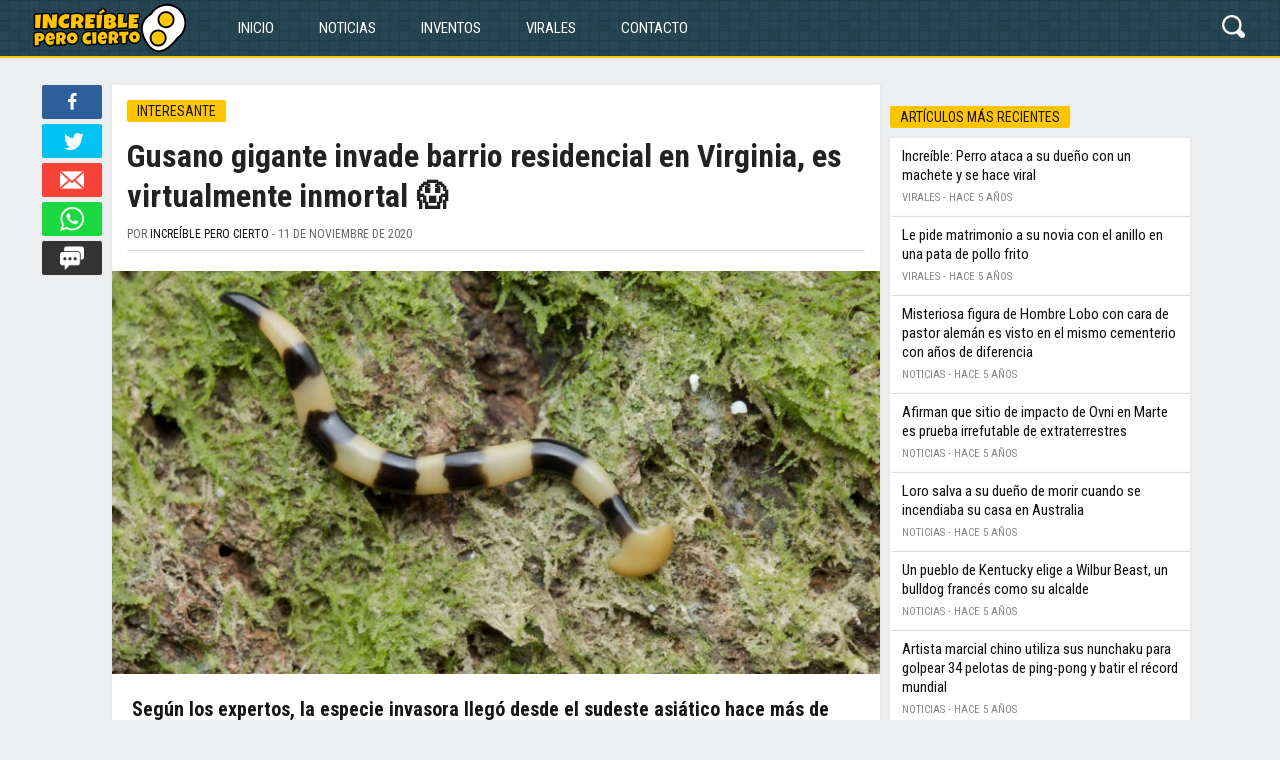

--- FILE ---
content_type: text/html; charset=UTF-8
request_url: https://www.increibleperocierto.net/noticias/2020/11/11/gusano-gigante-invade-barrio-residencial-en-virginia-es-virtualmente-inmortal/
body_size: 12054
content:
<!doctype html>
<!--[if lt IE 7]>      <html class="no-js lt-ie9 lt-ie8 lt-ie7" lang="es"> <![endif]-->
<!--[if IE 7]>         <html class="no-js lt-ie9 lt-ie8" lang="es"> <![endif]-->
<!--[if IE 8]>         <html class="no-js lt-ie9" lang="es"> <![endif]-->
<!--[if gt IE 8]><!--> <html class="no-js" lang="es"> <!--<![endif]-->
    <head>
        <meta charset="utf-8">
        <meta http-equiv="X-UA-Compatible" content="IE=edge,chrome=1">
        
        <meta name="viewport" content="width=device-width, initial-scale=1">	

				
		<link rel="dns-prefetch" href="//fonts.googleapis.com">
		<link rel="dns-prefetch" href="//facebook.com">
		<link rel="dns-prefetch" href="//connect.facebook.net">
		<link rel="dns-prefetch" href="//developer.riotgames.com">
		<link rel="dns-prefetch" href="//securepubads.g.doubleclick.net">
		<link rel="dns-prefetch" href="//www.googletagservices.com">
		<link rel="dns-prefetch" href="//ddragon.leagueoflegends.com">
		
		<link href="https://fonts.googleapis.com/css?family=Roboto+Condensed:300,400,700|PT+Sans:400,400i,700,700i" rel="stylesheet">

		<link rel="stylesheet" type="text/css" href="https://www.increibleperocierto.net/wp-content/themes/zona_press/css/normalize.css">
		<link rel="stylesheet" type="text/css" href="https://www.increibleperocierto.net/wp-content/themes/zona_press/js/lity/lity.css">
		<link rel="stylesheet" type="text/css" href="https://www.increibleperocierto.net/wp-content/themes/zona_press/js/owl/owl.carousel.min.css">
		<link rel="stylesheet" type="text/css" href="https://www.increibleperocierto.net/wp-content/themes/zona_press/js/owl/owl.theme.default.min.css">
		<link rel="stylesheet" type="text/css" href="https://www.increibleperocierto.net/wp-content/themes/zona_press/css/main.css?ver=2775387">
		<link rel="stylesheet" type="text/css" href="https://www.increibleperocierto.net/wp-content/themes/zona_press/css/style-tablet.css?ver=2775387">
		<link rel="stylesheet" type="text/css" href="https://www.increibleperocierto.net/wp-content/themes/zona_press/css/style-mobile.css?ver=2775387">
		
		<!-- DFP STYLES -->
		<link href="https://www.increibleperocierto.net/wp-content/themes/zona_press/css/dfpstyles.css?ver=2775387" rel="stylesheet" type="text/css"/>
		
		<link rel="apple-touch-icon" sizes="57x57" href="https://www.increibleperocierto.net/wp-content/themes/zona_press/iconos/apple-icon-57x57.png">
		<link rel="apple-touch-icon" sizes="60x60" href="https://www.increibleperocierto.net/wp-content/themes/zona_press/iconos/apple-icon-60x60.png">
		<link rel="apple-touch-icon" sizes="72x72" href="https://www.increibleperocierto.net/wp-content/themes/zona_press/iconos/apple-icon-72x72.png">
		<link rel="apple-touch-icon" sizes="76x76" href="https://www.increibleperocierto.net/wp-content/themes/zona_press/iconos/apple-icon-76x76.png">
		<link rel="apple-touch-icon" sizes="114x114" href="https://www.increibleperocierto.net/wp-content/themes/zona_press/iconos/apple-icon-114x114.png">
		<link rel="apple-touch-icon" sizes="120x120" href="https://www.increibleperocierto.net/wp-content/themes/zona_press/iconos/apple-icon-120x120.png">
		<link rel="apple-touch-icon" sizes="144x144" href="https://www.increibleperocierto.net/wp-content/themes/zona_press/iconos/apple-icon-144x144.png">
		<link rel="apple-touch-icon" sizes="152x152" href="https://www.increibleperocierto.net/wp-content/themes/zona_press/iconos/apple-icon-152x152.png">
		<link rel="apple-touch-icon" sizes="180x180" href="https://www.increibleperocierto.net/wp-content/themes/zona_press/iconos/apple-icon-180x180.png">
		<link rel="icon" type="image/png" sizes="192x192"  href="https://www.increibleperocierto.net/wp-content/themes/zona_press/iconos/android-icon-192x192.png">
		<link rel="icon" type="image/png" sizes="32x32" href="https://www.increibleperocierto.net/wp-content/themes/zona_press/iconos/favicon-32x32.png">
		<link rel="icon" type="image/png" sizes="96x96" href="https://www.increibleperocierto.net/wp-content/themes/zona_press/iconos/favicon-96x96.png">
		<link rel="icon" type="image/png" sizes="16x16" href="https://www.increibleperocierto.net/wp-content/themes/zona_press/iconos/favicon-16x16.png">
		<link rel="manifest" href="https://www.increibleperocierto.net/wp-content/themes/zona_press/iconos/manifest.json">
		<meta name="msapplication-TileColor" content="#01161e">
		<meta name="msapplication-TileImage" content="https://www.increibleperocierto.net/wp-content/themes/zona_press/iconos/ms-icon-144x144.png">
		<meta name="theme-color" content="#01161e">
		
				
		<!-- open graph -->
		<meta property="fb:admins" content="680308780" /> 		
						<meta property="og:locale" content="es_LA" />
				
		<!-- OpenGraph API --> 
					<meta property="og:type" content="article" />
			<meta property="og:url" content="https://www.increibleperocierto.net/noticias/2020/11/11/gusano-gigante-invade-barrio-residencial-en-virginia-es-virtualmente-inmortal/" />
			<meta property="og:title" content="Gusano gigante invade barrio residencial en Virginia, es virtualmente inmortal 😱" />
			<meta property="og:description" content="Según los expertos, la especie invasora llegó desde el sudeste asiático hace más de 100 años y alcanzan el tamaño de una serpiente." />
			<meta property="og:image" content="https://www.increibleperocierto.net/wp-content/uploads/2020/11/gusano-inmortal-790x416.jpg" />
							<meta property="og:image:width" content="790">
				<meta property="og:image:height" content="416">
			
			
						
			<meta name="twitter:card" content="summary">
			<meta name="twitter:url" content="https://www.increibleperocierto.net/noticias/2020/11/11/gusano-gigante-invade-barrio-residencial-en-virginia-es-virtualmente-inmortal/">
			<meta name="twitter:title" content="Gusano gigante invade barrio residencial en Virginia, es virtualmente inmortal 😱">
			<meta name="twitter:description" content="Según los expertos, la especie invasora llegó desde el sudeste asiático hace más de 100 años y alcanzan el tamaño de una serpiente.">
			<meta name="twitter:image" content="https://www.increibleperocierto.net/wp-content/uploads/2020/11/gusano-inmortal-790x416.jpg" />
			<meta name="twitter:site" content="@increible_net">
			
			<meta name="description" content="Según los expertos, la especie invasora llegó desde el sudeste asiático hace más de 100 años y alcanzan el tamaño de una serpiente.">
			<meta name="keywords" content="Inmortalidad, ">
		
				<!-- /OpenGraph API --> 

        <!--<script src="https://www.increibleperocierto.net/wp-content/themes/zona_press/js/vendor/modernizr-2.8.3-respond-1.4.2.min.js"></script>-->
		
		<script type="text/javascript">
!function(){var e={};e.g=function(){if("object"==typeof globalThis)return globalThis;try{return this||new Function("return this")()}catch(e){if("object"==typeof window)return window}}(),function(n){let{ampUrl:t,isCustomizePreview:r,isAmpDevMode:o,noampQueryVarName:s,noampQueryVarValue:i,disabledStorageKey:a,mobileUserAgents:c,regexRegex:u}=n;if("undefined"==typeof sessionStorage)return;const d=new RegExp(u);if(!c.some((e=>{const n=e.match(d);return!(!n||!new RegExp(n[1],n[2]).test(navigator.userAgent))||navigator.userAgent.includes(e)})))return;e.g.addEventListener("DOMContentLoaded",(()=>{const e=document.getElementById("amp-mobile-version-switcher");if(!e)return;e.hidden=!1;const n=e.querySelector("a[href]");n&&n.addEventListener("click",(()=>{sessionStorage.removeItem(a)}))}));const g=o&&["paired-browsing-non-amp","paired-browsing-amp"].includes(window.name);if(sessionStorage.getItem(a)||r||g)return;const m=new URL(location.href),h=new URL(t);h.hash=m.hash,m.searchParams.has(s)&&i===m.searchParams.get(s)?sessionStorage.setItem(a,"1"):h.href!==m.href&&(window.stop(),location.replace(h.href))}({"ampUrl":"https:\/\/www.increibleperocierto.net\/noticias\/2020\/11\/11\/gusano-gigante-invade-barrio-residencial-en-virginia-es-virtualmente-inmortal\/?amp=1","noampQueryVarName":"noamp","noampQueryVarValue":"mobile","disabledStorageKey":"amp_mobile_redirect_disabled","mobileUserAgents":["Mobile","Android","Silk\/","Kindle","BlackBerry","Opera Mini","Opera Mobi"],"regexRegex":"^\\/((?:.|\n)+)\\/([i]*)$","isCustomizePreview":false,"isAmpDevMode":false})}();
</script>

		<!-- All in One SEO 4.2.9 - aioseo.com -->
		<title>Gusano gigante invade barrio residencial en Virginia, es virtualmente inmortal 😱 | Increíble pero cierto - Las noticias más curiosas, insólitas y entretenidas de la red</title>
		<meta name="robots" content="max-image-preview:large" />
		<link rel="canonical" href="https://www.increibleperocierto.net/noticias/2020/11/11/gusano-gigante-invade-barrio-residencial-en-virginia-es-virtualmente-inmortal/" />
		<meta name="generator" content="All in One SEO (AIOSEO) 4.2.9 " />
		<meta property="og:locale" content="es_ES" />
		<meta property="og:site_name" content="Increíble pero cierto | Las noticias más curiosas, insólitas y entretenidas de la red" />
		<meta property="og:type" content="article" />
		<meta property="og:title" content="Gusano gigante invade barrio residencial en Virginia, es virtualmente inmortal 😱 | Increíble pero cierto - Las noticias más curiosas, insólitas y entretenidas de la red" />
		<meta property="og:url" content="https://www.increibleperocierto.net/noticias/2020/11/11/gusano-gigante-invade-barrio-residencial-en-virginia-es-virtualmente-inmortal/" />
		<meta property="article:published_time" content="2020-11-11T22:43:09+00:00" />
		<meta property="article:modified_time" content="2020-11-11T22:43:32+00:00" />
		<meta name="twitter:card" content="summary" />
		<meta name="twitter:title" content="Gusano gigante invade barrio residencial en Virginia, es virtualmente inmortal 😱 | Increíble pero cierto - Las noticias más curiosas, insólitas y entretenidas de la red" />
		<!-- All in One SEO -->

<link rel='stylesheet' id='wp-block-library-css'  href='https://www.increibleperocierto.net/wp-includes/css/dist/block-library/style.min.css?ver=5.9.12' type='text/css' media='all' />
<style id='global-styles-inline-css' type='text/css'>
body{--wp--preset--color--black: #000000;--wp--preset--color--cyan-bluish-gray: #abb8c3;--wp--preset--color--white: #ffffff;--wp--preset--color--pale-pink: #f78da7;--wp--preset--color--vivid-red: #cf2e2e;--wp--preset--color--luminous-vivid-orange: #ff6900;--wp--preset--color--luminous-vivid-amber: #fcb900;--wp--preset--color--light-green-cyan: #7bdcb5;--wp--preset--color--vivid-green-cyan: #00d084;--wp--preset--color--pale-cyan-blue: #8ed1fc;--wp--preset--color--vivid-cyan-blue: #0693e3;--wp--preset--color--vivid-purple: #9b51e0;--wp--preset--gradient--vivid-cyan-blue-to-vivid-purple: linear-gradient(135deg,rgba(6,147,227,1) 0%,rgb(155,81,224) 100%);--wp--preset--gradient--light-green-cyan-to-vivid-green-cyan: linear-gradient(135deg,rgb(122,220,180) 0%,rgb(0,208,130) 100%);--wp--preset--gradient--luminous-vivid-amber-to-luminous-vivid-orange: linear-gradient(135deg,rgba(252,185,0,1) 0%,rgba(255,105,0,1) 100%);--wp--preset--gradient--luminous-vivid-orange-to-vivid-red: linear-gradient(135deg,rgba(255,105,0,1) 0%,rgb(207,46,46) 100%);--wp--preset--gradient--very-light-gray-to-cyan-bluish-gray: linear-gradient(135deg,rgb(238,238,238) 0%,rgb(169,184,195) 100%);--wp--preset--gradient--cool-to-warm-spectrum: linear-gradient(135deg,rgb(74,234,220) 0%,rgb(151,120,209) 20%,rgb(207,42,186) 40%,rgb(238,44,130) 60%,rgb(251,105,98) 80%,rgb(254,248,76) 100%);--wp--preset--gradient--blush-light-purple: linear-gradient(135deg,rgb(255,206,236) 0%,rgb(152,150,240) 100%);--wp--preset--gradient--blush-bordeaux: linear-gradient(135deg,rgb(254,205,165) 0%,rgb(254,45,45) 50%,rgb(107,0,62) 100%);--wp--preset--gradient--luminous-dusk: linear-gradient(135deg,rgb(255,203,112) 0%,rgb(199,81,192) 50%,rgb(65,88,208) 100%);--wp--preset--gradient--pale-ocean: linear-gradient(135deg,rgb(255,245,203) 0%,rgb(182,227,212) 50%,rgb(51,167,181) 100%);--wp--preset--gradient--electric-grass: linear-gradient(135deg,rgb(202,248,128) 0%,rgb(113,206,126) 100%);--wp--preset--gradient--midnight: linear-gradient(135deg,rgb(2,3,129) 0%,rgb(40,116,252) 100%);--wp--preset--duotone--dark-grayscale: url('#wp-duotone-dark-grayscale');--wp--preset--duotone--grayscale: url('#wp-duotone-grayscale');--wp--preset--duotone--purple-yellow: url('#wp-duotone-purple-yellow');--wp--preset--duotone--blue-red: url('#wp-duotone-blue-red');--wp--preset--duotone--midnight: url('#wp-duotone-midnight');--wp--preset--duotone--magenta-yellow: url('#wp-duotone-magenta-yellow');--wp--preset--duotone--purple-green: url('#wp-duotone-purple-green');--wp--preset--duotone--blue-orange: url('#wp-duotone-blue-orange');--wp--preset--font-size--small: 13px;--wp--preset--font-size--medium: 20px;--wp--preset--font-size--large: 36px;--wp--preset--font-size--x-large: 42px;}.has-black-color{color: var(--wp--preset--color--black) !important;}.has-cyan-bluish-gray-color{color: var(--wp--preset--color--cyan-bluish-gray) !important;}.has-white-color{color: var(--wp--preset--color--white) !important;}.has-pale-pink-color{color: var(--wp--preset--color--pale-pink) !important;}.has-vivid-red-color{color: var(--wp--preset--color--vivid-red) !important;}.has-luminous-vivid-orange-color{color: var(--wp--preset--color--luminous-vivid-orange) !important;}.has-luminous-vivid-amber-color{color: var(--wp--preset--color--luminous-vivid-amber) !important;}.has-light-green-cyan-color{color: var(--wp--preset--color--light-green-cyan) !important;}.has-vivid-green-cyan-color{color: var(--wp--preset--color--vivid-green-cyan) !important;}.has-pale-cyan-blue-color{color: var(--wp--preset--color--pale-cyan-blue) !important;}.has-vivid-cyan-blue-color{color: var(--wp--preset--color--vivid-cyan-blue) !important;}.has-vivid-purple-color{color: var(--wp--preset--color--vivid-purple) !important;}.has-black-background-color{background-color: var(--wp--preset--color--black) !important;}.has-cyan-bluish-gray-background-color{background-color: var(--wp--preset--color--cyan-bluish-gray) !important;}.has-white-background-color{background-color: var(--wp--preset--color--white) !important;}.has-pale-pink-background-color{background-color: var(--wp--preset--color--pale-pink) !important;}.has-vivid-red-background-color{background-color: var(--wp--preset--color--vivid-red) !important;}.has-luminous-vivid-orange-background-color{background-color: var(--wp--preset--color--luminous-vivid-orange) !important;}.has-luminous-vivid-amber-background-color{background-color: var(--wp--preset--color--luminous-vivid-amber) !important;}.has-light-green-cyan-background-color{background-color: var(--wp--preset--color--light-green-cyan) !important;}.has-vivid-green-cyan-background-color{background-color: var(--wp--preset--color--vivid-green-cyan) !important;}.has-pale-cyan-blue-background-color{background-color: var(--wp--preset--color--pale-cyan-blue) !important;}.has-vivid-cyan-blue-background-color{background-color: var(--wp--preset--color--vivid-cyan-blue) !important;}.has-vivid-purple-background-color{background-color: var(--wp--preset--color--vivid-purple) !important;}.has-black-border-color{border-color: var(--wp--preset--color--black) !important;}.has-cyan-bluish-gray-border-color{border-color: var(--wp--preset--color--cyan-bluish-gray) !important;}.has-white-border-color{border-color: var(--wp--preset--color--white) !important;}.has-pale-pink-border-color{border-color: var(--wp--preset--color--pale-pink) !important;}.has-vivid-red-border-color{border-color: var(--wp--preset--color--vivid-red) !important;}.has-luminous-vivid-orange-border-color{border-color: var(--wp--preset--color--luminous-vivid-orange) !important;}.has-luminous-vivid-amber-border-color{border-color: var(--wp--preset--color--luminous-vivid-amber) !important;}.has-light-green-cyan-border-color{border-color: var(--wp--preset--color--light-green-cyan) !important;}.has-vivid-green-cyan-border-color{border-color: var(--wp--preset--color--vivid-green-cyan) !important;}.has-pale-cyan-blue-border-color{border-color: var(--wp--preset--color--pale-cyan-blue) !important;}.has-vivid-cyan-blue-border-color{border-color: var(--wp--preset--color--vivid-cyan-blue) !important;}.has-vivid-purple-border-color{border-color: var(--wp--preset--color--vivid-purple) !important;}.has-vivid-cyan-blue-to-vivid-purple-gradient-background{background: var(--wp--preset--gradient--vivid-cyan-blue-to-vivid-purple) !important;}.has-light-green-cyan-to-vivid-green-cyan-gradient-background{background: var(--wp--preset--gradient--light-green-cyan-to-vivid-green-cyan) !important;}.has-luminous-vivid-amber-to-luminous-vivid-orange-gradient-background{background: var(--wp--preset--gradient--luminous-vivid-amber-to-luminous-vivid-orange) !important;}.has-luminous-vivid-orange-to-vivid-red-gradient-background{background: var(--wp--preset--gradient--luminous-vivid-orange-to-vivid-red) !important;}.has-very-light-gray-to-cyan-bluish-gray-gradient-background{background: var(--wp--preset--gradient--very-light-gray-to-cyan-bluish-gray) !important;}.has-cool-to-warm-spectrum-gradient-background{background: var(--wp--preset--gradient--cool-to-warm-spectrum) !important;}.has-blush-light-purple-gradient-background{background: var(--wp--preset--gradient--blush-light-purple) !important;}.has-blush-bordeaux-gradient-background{background: var(--wp--preset--gradient--blush-bordeaux) !important;}.has-luminous-dusk-gradient-background{background: var(--wp--preset--gradient--luminous-dusk) !important;}.has-pale-ocean-gradient-background{background: var(--wp--preset--gradient--pale-ocean) !important;}.has-electric-grass-gradient-background{background: var(--wp--preset--gradient--electric-grass) !important;}.has-midnight-gradient-background{background: var(--wp--preset--gradient--midnight) !important;}.has-small-font-size{font-size: var(--wp--preset--font-size--small) !important;}.has-medium-font-size{font-size: var(--wp--preset--font-size--medium) !important;}.has-large-font-size{font-size: var(--wp--preset--font-size--large) !important;}.has-x-large-font-size{font-size: var(--wp--preset--font-size--x-large) !important;}
</style>
<link rel='stylesheet' id='contact-form-7-css'  href='https://www.increibleperocierto.net/wp-content/plugins/contact-form-7/includes/css/styles.css?ver=5.6.2' type='text/css' media='all' />
<link rel='stylesheet' id='mashsb-styles-css'  href='https://www.increibleperocierto.net/wp-content/plugins/mashsharer/assets/css/mashsb.min.css?ver=3.8.7' type='text/css' media='all' />
<style id='mashsb-styles-inline-css' type='text/css'>
.mashsb-count {color:#cccccc;}@media only screen and (min-width:568px){.mashsb-buttons a {min-width: 177px;}}
</style>
<script type='text/javascript' src='https://www.increibleperocierto.net/wp-includes/js/jquery/jquery.min.js?ver=3.6.0' id='jquery-core-js'></script>
<script type='text/javascript' src='https://www.increibleperocierto.net/wp-includes/js/jquery/jquery-migrate.min.js?ver=3.3.2' id='jquery-migrate-js'></script>
<script type='text/javascript' id='mashsb-js-extra'>
/* <![CDATA[ */
var mashsb = {"shares":"0","round_shares":"1","animate_shares":"0","dynamic_buttons":"0","share_url":"https:\/\/www.increibleperocierto.net\/noticias\/2020\/11\/11\/gusano-gigante-invade-barrio-residencial-en-virginia-es-virtualmente-inmortal\/","title":"Gusano+gigante+invade+barrio+residencial+en+Virginia%2C+es+virtualmente+inmortal+%F0%9F%98%B1","image":"https:\/\/www.increibleperocierto.net\/wp-content\/uploads\/2020\/11\/gusano-inmortal.jpg","desc":"Seg\u00fan los expertos, la especie invasora lleg\u00f3 desde el sudeste asi\u00e1tico hace m\u00e1s de 100 a\u00f1os y alcanzan el tama\u00f1o de una serpiente.","hashtag":"increible_net","subscribe":"content","subscribe_url":"","activestatus":"1","singular":"1","twitter_popup":"1","refresh":"1","nonce":"12cc1078ac","postid":"134","servertime":"1769073934","ajaxurl":"https:\/\/www.increibleperocierto.net\/wp-admin\/admin-ajax.php"};
/* ]]> */
</script>
<script type='text/javascript' src='https://www.increibleperocierto.net/wp-content/plugins/mashsharer/assets/js/mashsb.min.js?ver=3.8.7' id='mashsb-js'></script>
<link rel="https://api.w.org/" href="https://www.increibleperocierto.net/wp-json/" /><link rel="alternate" type="application/json" href="https://www.increibleperocierto.net/wp-json/wp/v2/posts/134" /><link rel="EditURI" type="application/rsd+xml" title="RSD" href="https://www.increibleperocierto.net/xmlrpc.php?rsd" />
<link rel="wlwmanifest" type="application/wlwmanifest+xml" href="https://www.increibleperocierto.net/wp-includes/wlwmanifest.xml" /> 
<meta name="generator" content="WordPress 5.9.12" />
<link rel='shortlink' href='https://www.increibleperocierto.net/?p=134' />
<link rel="alternate" type="application/json+oembed" href="https://www.increibleperocierto.net/wp-json/oembed/1.0/embed?url=https%3A%2F%2Fwww.increibleperocierto.net%2Fnoticias%2F2020%2F11%2F11%2Fgusano-gigante-invade-barrio-residencial-en-virginia-es-virtualmente-inmortal%2F" />
<link rel="alternate" type="text/xml+oembed" href="https://www.increibleperocierto.net/wp-json/oembed/1.0/embed?url=https%3A%2F%2Fwww.increibleperocierto.net%2Fnoticias%2F2020%2F11%2F11%2Fgusano-gigante-invade-barrio-residencial-en-virginia-es-virtualmente-inmortal%2F&#038;format=xml" />


<script type="application/ld+json" class="saswp-schema-markup-output">
[{
    "@context": "https://schema.org/",
    "@graph": [
        {
            "@context": "https://schema.org/",
            "@type": "SiteNavigationElement",
            "@id": "https://www.increibleperocierto.net/#Menu 1",
            "name": "Inicio",
            "url": "https://www.increibleperocierto.net/"
        },
        {
            "@context": "https://schema.org/",
            "@type": "SiteNavigationElement",
            "@id": "https://www.increibleperocierto.net/#Menu 1",
            "name": "Noticias",
            "url": "https://www.increibleperocierto.net/historias/noticias/"
        },
        {
            "@context": "https://schema.org/",
            "@type": "SiteNavigationElement",
            "@id": "https://www.increibleperocierto.net/#Menu 1",
            "name": "Inventos",
            "url": "https://www.increibleperocierto.net/historias/inventos/"
        },
        {
            "@context": "https://schema.org/",
            "@type": "SiteNavigationElement",
            "@id": "https://www.increibleperocierto.net/#Menu 1",
            "name": "Virales",
            "url": "https://www.increibleperocierto.net/historias/virales/"
        },
        {
            "@context": "https://schema.org/",
            "@type": "SiteNavigationElement",
            "@id": "https://www.increibleperocierto.net/#Menu 1",
            "name": "Contacto",
            "url": "https://www.increibleperocierto.net/contacto/"
        }
    ]
},

{
    "@context": "https://schema.org/",
    "@type": "BreadcrumbList",
    "@id": "https://www.increibleperocierto.net/noticias/2020/11/11/gusano-gigante-invade-barrio-residencial-en-virginia-es-virtualmente-inmortal/#breadcrumb",
    "itemListElement": [
        {
            "@type": "ListItem",
            "position": 1,
            "item": {
                "@id": "https://www.increibleperocierto.net",
                "name": "Increíble pero cierto"
            }
        },
        {
            "@type": "ListItem",
            "position": 2,
            "item": {
                "@id": "https://www.increibleperocierto.net/historias/interesante/",
                "name": "Interesante"
            }
        },
        {
            "@type": "ListItem",
            "position": 3,
            "item": {
                "@id": "https://www.increibleperocierto.net/historias/noticias/",
                "name": "Noticias"
            }
        },
        {
            "@type": "ListItem",
            "position": 4,
            "item": {
                "@id": "https://www.increibleperocierto.net/noticias/2020/11/11/gusano-gigante-invade-barrio-residencial-en-virginia-es-virtualmente-inmortal/",
                "name": "Gusano gigante invade barrio residencial en Virginia, es virtualmente inmortal 😱"
            }
        }
    ]
},

{
    "@context": "https://schema.org/",
    "@type": "ImageObject",
    "@id": "https://www.increibleperocierto.net/noticias/2020/11/11/gusano-gigante-invade-barrio-residencial-en-virginia-es-virtualmente-inmortal/#imageobject",
    "url": "https://www.increibleperocierto.net/noticias/2020/11/11/gusano-gigante-invade-barrio-residencial-en-virginia-es-virtualmente-inmortal/",
    "datePublished": "2020-11-11T16:43:09-03:00",
    "dateModified": "2020-11-11T16:43:32-03:00",
    "name": "Gusano gigante invade barrio residencial en Virginia, es virtualmente inmortal 😱",
    "description": "Según los expertos, la especie invasora llegó desde el sudeste asiático hace más de 100 años y alcanzan el tamaño de una serpiente.",
    "contentUrl": "https://www.increibleperocierto.net/noticias/2020/11/11/gusano-gigante-invade-barrio-residencial-en-virginia-es-virtualmente-inmortal/",
    "uploadDate": "2020-11-11T16:43:09-03:00",
    "author": {
        "@type": "Person",
        "name": "Increíble pero cierto",
        "url": "https://www.increibleperocierto.net/author/increible/",
        "sameAs": [
            "https://www.increibleperocierto.net"
        ],
        "image": {
            "@type": "ImageObject",
            "url": "https://secure.gravatar.com/avatar/462cfa3c633f9a4267f719a75da7878a?s=96&d=mm&r=g",
            "height": 96,
            "width": 96
        }
    },
    "publisher": {
        "@type": "Organization",
        "name": "Increíble pero cierto",
        "url": "https://www.increibleperocierto.net",
        "logo": {
            "@type": "ImageObject",
            "url": "https://www.increibleperocierto.net/wp-content/uploads/2020/02/logo-160x50-1.png",
            "width": "160",
            "height": "50"
        }
    },
    "image": [
        {
            "@type": "ImageObject",
            "@id": "https://www.increibleperocierto.net/noticias/2020/11/11/gusano-gigante-invade-barrio-residencial-en-virginia-es-virtualmente-inmortal/#primaryimage",
            "url": "https://www.increibleperocierto.net/wp-content/uploads/2020/11/gusano-inmortal.jpg",
            "width": "1300",
            "height": "684"
        }
    ]
},

{
    "@context": "https://schema.org/",
    "@type": "Article",
    "@id": "https://www.increibleperocierto.net/noticias/2020/11/11/gusano-gigante-invade-barrio-residencial-en-virginia-es-virtualmente-inmortal/#Article",
    "url": "https://www.increibleperocierto.net/noticias/2020/11/11/gusano-gigante-invade-barrio-residencial-en-virginia-es-virtualmente-inmortal/",
    "inLanguage": "es",
    "mainEntityOfPage": "https://www.increibleperocierto.net/noticias/2020/11/11/gusano-gigante-invade-barrio-residencial-en-virginia-es-virtualmente-inmortal/",
    "headline": "Gusano gigante invade barrio residencial en Virginia, es virtualmente inmortal 😱",
    "description": "Según los expertos, la especie invasora llegó desde el sudeste asiático hace más de 100 años y alcanzan el tamaño de una serpiente.",
    "articleBody": "La semana pasada un extraño especimen de unos 30cm de largo se deslizó en frente de un residente en los suburbios de Virginia, dejando a los expertos en control de plagas rascándose la cabeza antes de encontrar ayuda para poder identificalo.    En una publicación de Facebook ahora eliminada, Virginia Wildlife Management and Control, un servicio local de control de plagas, escribió que su línea directa había recibido una llamada sobre una \"serpiente\" de aspecto extraño en las afueras de Richmond.    \"El problema es que nunca habíamos visto algo así antes y no estamos seguros de si es un fenómeno de la naturaleza\", escribió la compañía.    Resulta que no era una serpiente, sino un especimen de gusano cabeza de martillo. Nativos de Asia esta especie se alimenta de lombrices de tierra normales y otros organismos del suelo y, a veces, se canibalizan.    Y al igual que las lombrices de tierra comunes, cuando se cortan por la mitad, ambos lados permanecen vivos y continúan creciendo, lo que los hace difíciles de matar, o \"esencialmente inmortales\". Se sienten atraídos por los ambientes cálidos y húmedos y son en su mayoría activos durante la noche.     A pesar de que no son una amenaza para los seres humanos o las mascotas, los expertos en control de plagas sugieren matarlos vertiéndoles sal o esencia de naranja sobre ellos.    Los gusanos martillo tienen una “cabeza en forma de media luna” que les da su nombre, similar a un tiburón martillo, y pueden crecer hasta alrededor de un pie de largo, según el Instituto de Especies Invasoras de Texas.    Esta especie invasora ha sido también divisada en otros lugares como California, Florida, Georgia, Luisiana, Texas y las Carolinas, según el Texas Invasive Species Institute, y han aparecido estacionalmente o alrededor de invernaderos en más de una docena de otros estados.",
    "keywords": "animales, Estados Unidos, Gusano, Inmortalidad, ",
    "datePublished": "2020-11-11T16:43:09-03:00",
    "dateModified": "2020-11-11T16:43:32-03:00",
    "author": {
        "@type": "Person",
        "name": "Increíble pero cierto",
        "url": "https://www.increibleperocierto.net/author/increible/",
        "sameAs": [
            "https://www.increibleperocierto.net"
        ],
        "image": {
            "@type": "ImageObject",
            "url": "https://secure.gravatar.com/avatar/462cfa3c633f9a4267f719a75da7878a?s=96&d=mm&r=g",
            "height": 96,
            "width": 96
        }
    },
    "editor": {
        "@type": "Person",
        "name": "Increíble pero cierto",
        "url": "https://www.increibleperocierto.net/author/increible/",
        "sameAs": [
            "https://www.increibleperocierto.net"
        ],
        "image": {
            "@type": "ImageObject",
            "url": "https://secure.gravatar.com/avatar/462cfa3c633f9a4267f719a75da7878a?s=96&d=mm&r=g",
            "height": 96,
            "width": 96
        }
    },
    "publisher": {
        "@type": "Organization",
        "name": "Increíble pero cierto",
        "url": "https://www.increibleperocierto.net",
        "logo": {
            "@type": "ImageObject",
            "url": "https://www.increibleperocierto.net/wp-content/uploads/2020/02/logo-160x50-1.png",
            "width": "160",
            "height": "50"
        }
    },
    "image": [
        {
            "@type": "ImageObject",
            "@id": "https://www.increibleperocierto.net/noticias/2020/11/11/gusano-gigante-invade-barrio-residencial-en-virginia-es-virtualmente-inmortal/#primaryimage",
            "url": "https://www.increibleperocierto.net/wp-content/uploads/2020/11/gusano-inmortal.jpg",
            "width": "1300",
            "height": "684"
        }
    ]
},

{
    "@context": "https://schema.org/",
    "@type": "NewsArticle",
    "@id": "https://www.increibleperocierto.net/noticias/2020/11/11/gusano-gigante-invade-barrio-residencial-en-virginia-es-virtualmente-inmortal/#newsarticle",
    "url": "https://www.increibleperocierto.net/noticias/2020/11/11/gusano-gigante-invade-barrio-residencial-en-virginia-es-virtualmente-inmortal/",
    "headline": "Gusano gigante invade barrio residencial en Virginia, es virtualmente inmortal 😱",
    "mainEntityOfPage": "https://www.increibleperocierto.net/noticias/2020/11/11/gusano-gigante-invade-barrio-residencial-en-virginia-es-virtualmente-inmortal/",
    "datePublished": "2020-11-11T16:43:09-03:00",
    "dateModified": "2020-11-11T16:43:32-03:00",
    "description": "Según los expertos, la especie invasora llegó desde el sudeste asiático hace más de 100 años y alcanzan el tamaño de una serpiente.",
    "articleSection": "Noticias",
    "articleBody": "La semana pasada un extraño especimen de unos 30cm de largo se deslizó en frente de un residente en los suburbios de Virginia, dejando a los expertos en control de plagas rascándose la cabeza antes de encontrar ayuda para poder identificalo.    En una publicación de Facebook ahora eliminada, Virginia Wildlife Management and Control, un servicio local de control de plagas, escribió que su línea directa había recibido una llamada sobre una \"serpiente\" de aspecto extraño en las afueras de Richmond.    \"El problema es que nunca habíamos visto algo así antes y no estamos seguros de si es un fenómeno de la naturaleza\", escribió la compañía.    Resulta que no era una serpiente, sino un especimen de gusano cabeza de martillo. Nativos de Asia esta especie se alimenta de lombrices de tierra normales y otros organismos del suelo y, a veces, se canibalizan.    Y al igual que las lombrices de tierra comunes, cuando se cortan por la mitad, ambos lados permanecen vivos y continúan creciendo, lo que los hace difíciles de matar, o \"esencialmente inmortales\". Se sienten atraídos por los ambientes cálidos y húmedos y son en su mayoría activos durante la noche.     A pesar de que no son una amenaza para los seres humanos o las mascotas, los expertos en control de plagas sugieren matarlos vertiéndoles sal o esencia de naranja sobre ellos.    Los gusanos martillo tienen una “cabeza en forma de media luna” que les da su nombre, similar a un tiburón martillo, y pueden crecer hasta alrededor de un pie de largo, según el Instituto de Especies Invasoras de Texas.    Esta especie invasora ha sido también divisada en otros lugares como California, Florida, Georgia, Luisiana, Texas y las Carolinas, según el Texas Invasive Species Institute, y han aparecido estacionalmente o alrededor de invernaderos en más de una docena de otros estados.",
    "keywords": "animales, Estados Unidos, Gusano, Inmortalidad, ",
    "name": "Gusano gigante invade barrio residencial en Virginia, es virtualmente inmortal 😱",
    "thumbnailUrl": "https://www.increibleperocierto.net/wp-content/uploads/2020/11/gusano-inmortal-150x150.jpg",
    "wordCount": "296",
    "timeRequired": "PT1M18S",
    "mainEntity": {
        "@type": "WebPage",
        "@id": "https://www.increibleperocierto.net/noticias/2020/11/11/gusano-gigante-invade-barrio-residencial-en-virginia-es-virtualmente-inmortal/"
    },
    "author": {
        "@type": "Person",
        "name": "Increíble pero cierto",
        "url": "https://www.increibleperocierto.net/author/increible/",
        "sameAs": [
            "https://www.increibleperocierto.net"
        ],
        "image": {
            "@type": "ImageObject",
            "url": "https://secure.gravatar.com/avatar/462cfa3c633f9a4267f719a75da7878a?s=96&d=mm&r=g",
            "height": 96,
            "width": 96
        }
    },
    "editor": {
        "@type": "Person",
        "name": "Increíble pero cierto",
        "url": "https://www.increibleperocierto.net/author/increible/",
        "sameAs": [
            "https://www.increibleperocierto.net"
        ],
        "image": {
            "@type": "ImageObject",
            "url": "https://secure.gravatar.com/avatar/462cfa3c633f9a4267f719a75da7878a?s=96&d=mm&r=g",
            "height": 96,
            "width": 96
        }
    },
    "publisher": {
        "@type": "Organization",
        "name": "Increíble pero cierto",
        "url": "https://www.increibleperocierto.net",
        "logo": {
            "@type": "ImageObject",
            "url": "https://www.increibleperocierto.net/wp-content/uploads/2020/02/logo-160x50-1.png",
            "width": "160",
            "height": "50"
        }
    },
    "image": [
        {
            "@type": "ImageObject",
            "@id": "https://www.increibleperocierto.net/noticias/2020/11/11/gusano-gigante-invade-barrio-residencial-en-virginia-es-virtualmente-inmortal/#primaryimage",
            "url": "https://www.increibleperocierto.net/wp-content/uploads/2020/11/gusano-inmortal.jpg",
            "width": "1300",
            "height": "684"
        }
    ]
}]
</script>

<link rel="amphtml" href="https://www.increibleperocierto.net/noticias/2020/11/11/gusano-gigante-invade-barrio-residencial-en-virginia-es-virtualmente-inmortal/?amp=1"><style>#amp-mobile-version-switcher{left:0;position:absolute;width:100%;z-index:100}#amp-mobile-version-switcher>a{background-color:#444;border:0;color:#eaeaea;display:block;font-family:-apple-system,BlinkMacSystemFont,Segoe UI,Roboto,Oxygen-Sans,Ubuntu,Cantarell,Helvetica Neue,sans-serif;font-size:16px;font-weight:600;padding:15px 0;text-align:center;text-decoration:none}#amp-mobile-version-switcher>a:active,#amp-mobile-version-switcher>a:focus,#amp-mobile-version-switcher>a:hover{text-decoration:underline}</style><link rel="alternate" type="text/html" media="only screen and (max-width: 640px)" href="https://www.increibleperocierto.net/noticias/2020/11/11/gusano-gigante-invade-barrio-residencial-en-virginia-es-virtualmente-inmortal/?amp=1">		
		<script src="https://www.increibleperocierto.net/wp-content/themes/zona_press/js/jquery.sticky-kit.min.js"></script>
		<script src="https://www.increibleperocierto.net/wp-content/themes/zona_press/js/lity/lity.min.js"></script>
		<script src="https://www.increibleperocierto.net/wp-content/themes/zona_press/js/owl/owl.carousel.min.js"></script>
		<script src="https://www.increibleperocierto.net/wp-content/themes/zona_press/js/timeago.js"></script>
				
		<script src="https://www.increibleperocierto.net/wp-content/themes/zona_press/js/main.js?ver=2775387"></script>
		
		

<!-- anuncios automaticos -->
		
				
		<!-- Global site tag (gtag.js) - Google Analytics -->
		<script async src="https://www.googletagmanager.com/gtag/js?id=UA-158587789-1"></script>
		<script>
		  window.dataLayer = window.dataLayer || [];
		  function gtag(){dataLayer.push(arguments);}
		  gtag('js', new Date());

		  gtag('config', 'UA-158587789-1');
		</script>

		
				
		

    </head>
    <body class="post-template-default single single-post postid-134 single-format-standard">
	
		<div id="fb-root"></div>
		<script>
		(function(d, s, id) {
			var js, fjs = d.getElementsByTagName(s)[0];
			if (d.getElementById(id)) return;
			js = d.createElement(s); js.id = id;
			js.src = "//connect.facebook.net/es_LA/sdk.js#xfbml=1&version=v2.12&appId=1444332709111994";
			fjs.parentNode.insertBefore(js, fjs);
		}(document, 'script', 'facebook-jssdk'));
		</script>
		
				
		<header>
			<div class="container clearfix">
				<div class="header-left clearfix">
					<div id="nav-icon">
					  <span></span>
					  <span></span>
					  <span></span>
					  <span></span>
					  <span></span>
					  <span></span>
					</div>
					
											<a class="logo" href="https://www.increibleperocierto.net" title="Increíble pero cierto"><img src="https://www.increibleperocierto.net/wp-content/themes/zona_press/img/logo-increible.png" alt="Increíble pero cierto" width="400" height="100" /></a>
									
					<div class="menu-principal"><ul id="menu-menu-1" class="menu"><li id="menu-item-11" class="menu-item menu-item-type-custom menu-item-object-custom menu-item-home menu-item-11"><a href="https://www.increibleperocierto.net/">Inicio</a></li>
<li id="menu-item-18" class="menu-item menu-item-type-taxonomy menu-item-object-category current-post-ancestor current-menu-parent current-post-parent menu-item-18"><a href="https://www.increibleperocierto.net/historias/noticias/">Noticias</a></li>
<li id="menu-item-16" class="menu-item menu-item-type-taxonomy menu-item-object-category menu-item-16"><a href="https://www.increibleperocierto.net/historias/inventos/">Inventos</a></li>
<li id="menu-item-19" class="menu-item menu-item-type-taxonomy menu-item-object-category menu-item-19"><a href="https://www.increibleperocierto.net/historias/virales/">Virales</a></li>
<li id="menu-item-13" class="menu-item menu-item-type-post_type menu-item-object-page menu-item-13"><a href="https://www.increibleperocierto.net/contacto/">Contacto</a></li>
</ul></div>				</div>
				
				<div class="header-right clearfix">
					<a class="boton-buscar" title="Buscar" href="#">Buscar</a>
				</div>
			</div>
		</header>
		
		
<div class="container principal clearfix">
	
	<!-- /1107684/ZDL-980-1 -->
	<div id='zdl-980-1' class="adcontainer addesktop">
	<script>
	googletag.cmd.push(function() { googletag.display('zdl-980-1'); });
	</script>
	</div>
	
	<!-- /1107684/ZDL-MOVIL-1 -->
	<div id='zdl-movil-1' class="adcontainer admobile" style="margin: 10px auto 5px;">
	<script>
	googletag.cmd.push(function() { googletag.display('zdl-movil-1'); });
	</script>
	</div>
	
	<main class="pagina-single clearfix">
	
				
		<article class="clearfix">
			<div class="contenedor-compartir fijo">
		<aside class="mashsb-container mashsb-main "><div class="mashsb-box"><div class="mashsb-buttons"><a class="mashicon-facebook mash-medium mash-center mashsb-noshadow" href="https://www.facebook.com/sharer.php?u=https%3A%2F%2Fwww.increibleperocierto.net%2Fnoticias%2F2020%2F11%2F11%2Fgusano-gigante-invade-barrio-residencial-en-virginia-es-virtualmente-inmortal%2F" target="_top" rel="nofollow"><span class="icon"></span><span class="text">Compartir</span></a><a class="mashicon-twitter mash-medium mash-center mashsb-noshadow" href="https://twitter.com/intent/tweet?text=Gusano%20gigante%20invade%20barrio%20residencial%20en%20Virginia%2C%20es%20virtualmente%20inmortal%20%F0%9F%98%B1&amp;url=https://www.increibleperocierto.net/noticias/2020/11/11/gusano-gigante-invade-barrio-residencial-en-virginia-es-virtualmente-inmortal/&amp;via=increible_net" target="_top" rel="nofollow"><span class="icon"></span><span class="text">Twittear</span></a><div class="onoffswitch2 mash-medium mashsb-noshadow" style="display:none"></div></div></div>
                    <div style="clear:both"></div><div class="mashsb-toggle-container"></div></aside>
            <!-- Share buttons made by mashshare.net - Version: 3.8.7-->	<a class="link-email" href="/cdn-cgi/l/email-protection#[base64]" title="Enviar por Email" target="_blank">Email</a>
	<a class="link-wa" href="whatsapp://send?text=Gusano gigante invade barrio residencial en Virginia, es virtualmente inmortal 😱 | https://www.increibleperocierto.net/noticias/2020/11/11/gusano-gigante-invade-barrio-residencial-en-virginia-es-virtualmente-inmortal/" data-action="share/whatsapp/share" title="Enviar por WhatsApp" target="_blank">WhatsApp</a>
	<a class="link-comentarios" href="#comments"><i class="fa fa-comments-o" aria-hidden="true"></i></a>
</div>			
			<div class="contenedor-articulo">
				<span class="nombre-seccion">Interesante</span>
				
				<h1>Gusano gigante invade barrio residencial en Virginia, es virtualmente inmortal 😱</h1>
				
				<span class="meta">Por <a href="https://www.increibleperocierto.net/author/increible/" title="Entradas de Increíble pero cierto" rel="author">Increíble pero cierto</a> - 11 de noviembre de 2020</span>
				
				<img width="790" height="415" src="https://www.increibleperocierto.net/wp-content/uploads/2020/11/gusano-inmortal-790x415.jpg" class="attachment-790x415 size-790x415 wp-post-image" alt="" srcset="https://www.increibleperocierto.net/wp-content/uploads/2020/11/gusano-inmortal-790x415.jpg 790w, https://www.increibleperocierto.net/wp-content/uploads/2020/11/gusano-inmortal-768x404.jpg 768w, https://www.increibleperocierto.net/wp-content/uploads/2020/11/gusano-inmortal-600x315.jpg 600w, https://www.increibleperocierto.net/wp-content/uploads/2020/11/gusano-inmortal.jpg 1300w" sizes="(max-width: 790px) 100vw, 790px" />				
				<p class="bajada">Según los expertos, la especie invasora llegó desde el sudeste asiático hace más de 100 años y alcanzan el tamaño de una serpiente.</p>				
				<!-- /1107684/ZDL-BANNER-CONTENIDO -->
				<div id='zdl-contenido' class="adcontainer addesktop">
				<script data-cfasync="false" src="/cdn-cgi/scripts/5c5dd728/cloudflare-static/email-decode.min.js"></script><script>
				googletag.cmd.push(function() { googletag.display('zdl-contenido'); });
				</script>
				</div>
				
				<!-- /1107684/ZDL-MOVIL-CONTENIDO -->
				<div id='zdl-movil-contenido' class="adcontainer admobile">
				<script>
				googletag.cmd.push(function() { googletag.display('zdl-movil-contenido'); });
				</script>
				</div>

				<div class="the-content">
					<p>La semana pasada un extraño especimen de unos 30cm de largo se deslizó en frente de un residente en los suburbios de Virginia, dejando a los expertos en control de plagas rascándose la cabeza antes de encontrar ayuda para poder identificalo.</p>
<p>En una publicación de Facebook ahora eliminada, <a href="https://www.facebook.com/Virginia-Wildlife-Management-and-Control-183614771682666/">Virginia Wildlife Management and Control</a>, un servicio local de control de plagas, escribió que su línea directa había recibido una llamada sobre una &#8220;serpiente&#8221; de aspecto extraño en las afueras de Richmond.</p>
<blockquote><p>&#8220;El problema es que nunca habíamos visto algo así antes y no estamos seguros de si es un fenómeno de la naturaleza&#8221;, escribió la compañía.</p></blockquote>
<p>Resulta que no era una serpiente, sino un especimen de <strong>gusano cabeza de martillo</strong>. Nativos de Asia esta especie se alimenta de lombrices de tierra normales y otros organismos del suelo y, a veces, se canibalizan.</p>
<p>Y al igual que las lombrices de tierra comunes, cuando se cortan por la mitad, ambos lados permanecen vivos y continúan creciendo, lo que los hace difíciles de matar, o &#8220;<a href="https://www.thoughtco.com/hammerhead-worm-facts-4178101">esencialmente inmortales</a>&#8220;. Se sienten atraídos por los ambientes cálidos y húmedos y son en su mayoría activos durante la noche. </p>
<p>A pesar de que no son una amenaza para los seres humanos o las mascotas, los expertos en control de plagas sugieren matarlos vertiéndoles sal o esencia de naranja sobre ellos.</p>
<p>Los <strong>gusanos martillo</strong> tienen una “cabeza en forma de media luna” que les da su nombre, <strong>similar a un tiburón martillo</strong>, y pueden crecer hasta alrededor de un pie de largo, según el Instituto de Especies Invasoras de Texas.</p>
<p>Esta especie invasora ha sido también divisada en otros lugares como California, Florida, Georgia, Luisiana, Texas y las Carolinas, según el Texas Invasive Species Institute, y han aparecido estacionalmente o alrededor de invernaderos en más de una docena de otros estados.</p>
									</div>
			</div>
			
		</article>
		
				
		<section class="tags clearfix">
			<a href="https://www.increibleperocierto.net/temas/animales/" rel="tag">animales</a><a href="https://www.increibleperocierto.net/temas/estados-unidos/" rel="tag">Estados Unidos</a><a href="https://www.increibleperocierto.net/temas/gusano/" rel="tag">Gusano</a><a href="https://www.increibleperocierto.net/temas/inmortalidad/" rel="tag">Inmortalidad</a>		</section>
				
		<!-- /1107684/ZDL-MOVIL-2 -->
		<div id='zdl-movil-2' class="adcontainer admobile">
		<script>
		googletag.cmd.push(function() { googletag.display('zdl-movil-2'); });
		</script>
		</div>
		
		<!-- /1107684/ZDL-728-1 -->
		<div id='zdl-728-1' class="adcontainer addesktop">
		<script>
		googletag.cmd.push(function() { googletag.display('zdl-728-1'); });
		</script>
		</div>		
		
		<section class="relacionados clearfix">
			<div class="contenedor-titulo">
				<h2 class="nombre-seccion">Notas relacionadas</h2>
			</div>
					
								
										<article class="clearfix">
						 
							<a class="imagen" href="https://www.increibleperocierto.net/noticias/2020/11/11/aburridos-por-culpa-de-la-pandemia-construyen-una-replica-de-montana-rusa-en-el-patio-de-su-casa/" title="Aburridos por culpa de la pandemia construyen una réplica de montaña rusa en el patio de su casa" />
								<img class="wp-post-image visibledesktop" src="https://www.increibleperocierto.net/wp-content/uploads/2020/11/montana-rusa-patio-280x180.jpg" alt="Aburridos por culpa de la pandemia construyen una réplica de montaña rusa en el patio de su casa" />
								<img class="wp-post-image visiblemobile" src="https://www.increibleperocierto.net/wp-content/uploads/2020/11/montana-rusa-patio-150x150.jpg" alt="Aburridos por culpa de la pandemia construyen una réplica de montaña rusa en el patio de su casa" />
							</a>
												
													<h2>Inventos</h2>
												
						<h1><a href="https://www.increibleperocierto.net/noticias/2020/11/11/aburridos-por-culpa-de-la-pandemia-construyen-una-replica-de-montana-rusa-en-el-patio-de-su-casa/" title="Aburridos por culpa de la pandemia construyen una réplica de montaña rusa en el patio de su casa" rel="bookmark">Aburridos por culpa de la pandemia construyen una réplica de montaña rusa en el patio de su casa</a></h1>
					</article>
										<article class="clearfix">
						 
							<a class="imagen" href="https://www.increibleperocierto.net/noticias/2020/11/11/monos-del-zoologico-de-finlandia-prefieren-los-ruidos-del-trafico-a-los-sonidos-de-la-naturaleza/" title="Monos del zoológico de Finlandia prefieren los ruídos del tráfico a los sonidos de la naturaleza" />
								<img class="wp-post-image visibledesktop" src="https://www.increibleperocierto.net/wp-content/uploads/2020/11/monos-finlandia-280x180.jpg" alt="Monos del zoológico de Finlandia prefieren los ruídos del tráfico a los sonidos de la naturaleza" />
								<img class="wp-post-image visiblemobile" src="https://www.increibleperocierto.net/wp-content/uploads/2020/11/monos-finlandia-150x150.jpg" alt="Monos del zoológico de Finlandia prefieren los ruídos del tráfico a los sonidos de la naturaleza" />
							</a>
												
													<h2>Interesante</h2>
												
						<h1><a href="https://www.increibleperocierto.net/noticias/2020/11/11/monos-del-zoologico-de-finlandia-prefieren-los-ruidos-del-trafico-a-los-sonidos-de-la-naturaleza/" title="Monos del zoológico de Finlandia prefieren los ruídos del tráfico a los sonidos de la naturaleza" rel="bookmark">Monos del zoológico de Finlandia prefieren los ruídos del tráfico a los sonidos de la naturaleza</a></h1>
					</article>
										<article class="clearfix">
						 
							<a class="imagen" href="https://www.increibleperocierto.net/noticias/2020/11/11/segun-investigacion-hoy-en-taiwan-existen-mas-mascotas-que-ninos/" title="Según investigación hoy en Taiwán existen más mascotas que niños" />
								<img class="wp-post-image visibledesktop" src="https://www.increibleperocierto.net/wp-content/uploads/2020/11/mascotas-taiwan-280x180.jpg" alt="Según investigación hoy en Taiwán existen más mascotas que niños" />
								<img class="wp-post-image visiblemobile" src="https://www.increibleperocierto.net/wp-content/uploads/2020/11/mascotas-taiwan-150x150.jpg" alt="Según investigación hoy en Taiwán existen más mascotas que niños" />
							</a>
												
													<h2>Interesante</h2>
												
						<h1><a href="https://www.increibleperocierto.net/noticias/2020/11/11/segun-investigacion-hoy-en-taiwan-existen-mas-mascotas-que-ninos/" title="Según investigación hoy en Taiwán existen más mascotas que niños" rel="bookmark">Según investigación hoy en Taiwán existen más mascotas que niños</a></h1>
					</article>
							</section>
		
		<section class="facebook-widget clearfix">
			<div class="visibledesktop">
				<h2 class="nombre-seccion">¿Te gusta nuestro sitio? Apóyanos con un Like</h2>
			</div>
			
			<div class="visiblemobile">
				<div class="contenedor-titulo">
					<h2 class="nombre-seccion">¿Te gusta nuestro sitio?</h2>
				</div>
				<h3 class="subtitulo" style="margin-bottom:7px;">Apóyanos con un Like</h3>
			</div>
			
			<div class="fb-page" data-href="https://www.facebook.com/Incre%C3%ADble-pero-cierto-382860718755461/" data-width="728" data-height="70" data-small-header="true" data-adapt-container-width="true" data-hide-cover="true" data-show-facepile="true"><blockquote cite="https://www.facebook.com/Incre%C3%ADble-pero-cierto-382860718755461/" class="fb-xfbml-parse-ignore"><a href="https://www.facebook.com/Incre%C3%ADble-pero-cierto-382860718755461/">Increíble pero cierto</a></blockquote></div>
		</section>
		
		<!-- /1107684/ZDL-MOVIL-3 -->
		<div id='zdl-movil-3' class="adcontainer admobile">
		<script>
		googletag.cmd.push(function() { googletag.display('zdl-movil-3'); });
		</script>
		</div>
		
		<section id="comments" class="comments">
			<h2 class="nombre-seccion">Déjanos tu comentario</h2>
			<div class="fb-comments" data-href="https://www.increibleperocierto.net/noticias/2020/11/11/gusano-gigante-invade-barrio-residencial-en-virginia-es-virtualmente-inmortal/" data-width="100%" data-numposts="5"></div>
		</section>
		
			</main>
	
	<div class="sidebar-wrapper">
		<aside class="aside-pagina-single fijo">
			<!-- /1107684/ZDL-300-1 -->
			<div id='zdl-300-1' class="adcontainer addesktop">
			<script>
			googletag.cmd.push(function() { googletag.display('zdl-300-1'); });
			</script>
			</div>
			
			<div class="articulos">
				<h2 class="nombre-seccion">Artículos más recientes</h2>
								<article>
					<h1><a href="https://www.increibleperocierto.net/virales/2020/11/12/increible-perro-ataca-a-su-dueno-con-un-machete-y-se-hace-viral/" title="Increíble: Perro ataca a su dueño con un machete y se hace viral" rel="bookmark">Increíble: Perro ataca a su dueño con un machete y se hace viral</a></h1>
					<span class="meta">Virales - <time class="fecha" datetime="2020-11-12T12:13:33-03:00">12 de noviembre de 2020</time></span>
				</article>
								<article>
					<h1><a href="https://www.increibleperocierto.net/virales/2020/11/12/le-pide-matrimonio-a-su-novia-con-el-anillo-en-una-pata-de-pollo-frito/" title="Le pide matrimonio a su novia con el anillo en una pata de pollo frito" rel="bookmark">Le pide matrimonio a su novia con el anillo en una pata de pollo frito</a></h1>
					<span class="meta">Virales - <time class="fecha" datetime="2020-11-12T11:53:30-03:00">12 de noviembre de 2020</time></span>
				</article>
								<article>
					<h1><a href="https://www.increibleperocierto.net/noticias/2020/11/11/misteriosa-figura-de-hombre-lobo-con-cara-de-pastor-aleman-es-visto-en-el-mismo-cementerio-con-anos-de-diferencia/" title="Misteriosa figura de Hombre Lobo con cara de pastor alemán es visto en el mismo cementerio con años de diferencia" rel="bookmark">Misteriosa figura de Hombre Lobo con cara de pastor alemán es visto en el mismo cementerio con años de diferencia</a></h1>
					<span class="meta">Noticias - <time class="fecha" datetime="2020-11-11T13:54:49-03:00">11 de noviembre de 2020</time></span>
				</article>
								<article>
					<h1><a href="https://www.increibleperocierto.net/noticias/2020/11/11/afirman-que-sitio-de-impacto-de-ovni-en-marte-es-prueba-irrefutable-de-extraterrestres/" title="Afirman que sitio de impacto de Ovni en Marte es prueba irrefutable de extraterrestres" rel="bookmark">Afirman que sitio de impacto de Ovni en Marte es prueba irrefutable de extraterrestres</a></h1>
					<span class="meta">Noticias - <time class="fecha" datetime="2020-11-11T13:18:00-03:00">11 de noviembre de 2020</time></span>
				</article>
								<article>
					<h1><a href="https://www.increibleperocierto.net/noticias/2020/11/11/loro-salva-a-su-dueno-de-morir-cuando-se-incendiaba-su-casa-en-australia/" title="Loro salva a su dueño de morir cuando se incendiaba su casa en Australia" rel="bookmark">Loro salva a su dueño de morir cuando se incendiaba su casa en Australia</a></h1>
					<span class="meta">Noticias - <time class="fecha" datetime="2020-11-11T12:20:31-03:00">11 de noviembre de 2020</time></span>
				</article>
								<article>
					<h1><a href="https://www.increibleperocierto.net/noticias/2020/11/10/un-pueblo-de-kentucky-elige-a-wilbur-beast-un-bulldog-frances-como-su-alcalde/" title="Un pueblo de Kentucky elige a Wilbur Beast, un bulldog francés como su alcalde" rel="bookmark">Un pueblo de Kentucky elige a Wilbur Beast, un bulldog francés como su alcalde</a></h1>
					<span class="meta">Noticias - <time class="fecha" datetime="2020-11-10T21:00:59-03:00">10 de noviembre de 2020</time></span>
				</article>
								<article>
					<h1><a href="https://www.increibleperocierto.net/noticias/2020/11/10/artista-marcial-chino-utiliza-sus-nunchaku-para-golpear-34-pelotas-de-ping-pong-y-batir-el-record-mundial/" title="Artista marcial chino utiliza sus nunchaku para golpear 34 pelotas de ping-pong y batir el récord mundial" rel="bookmark">Artista marcial chino utiliza sus nunchaku para golpear 34 pelotas de ping-pong y batir el récord mundial</a></h1>
					<span class="meta">Noticias - <time class="fecha" datetime="2020-11-10T18:11:59-03:00">10 de noviembre de 2020</time></span>
				</article>
								<article>
					<h1><a href="https://www.increibleperocierto.net/virales/2020/11/10/mujer-descubre-un-extrano-fantasma-con-tentaculos-saliendo-de-la-habitacion-de-su-hijo/" title="Mujer descubre un extraño fantasma con tentáculos saliendo de la habitación de su hijo" rel="bookmark">Mujer descubre un extraño fantasma con tentáculos saliendo de la habitación de su hijo</a></h1>
					<span class="meta">Virales - <time class="fecha" datetime="2020-11-10T17:54:13-03:00">10 de noviembre de 2020</time></span>
				</article>
							</div>
			
			<!-- /1107684/ZDL-300-2 -->
			<div id='zdl-300-2' class="adcontainer addesktop">
			<script>
			googletag.cmd.push(function() { googletag.display('zdl-300-2'); });
			</script>
			</div>
		</aside>
	</div>
</div>

		<footer>
			<div class="container">
				<img src="https://www.increibleperocierto.net/wp-content/themes/zona_press/img/logo-footer.png" alt="Increíble pero cierto" width="87" height="70" />
				<p><a href="/quienes-somos/" title="Quienes somos">Quienes somos</a> · <a href="/condiciones-del-servicio-y-politica-de-privacidad/" title="Condiciones del servicio y política de privacidad">Condiciones del servicio y política de privacidad</a> · <a href="/contacto/" title="">Contacto</a> · <a href="https://www.jpoptickets.com" title="J-POP Tickets">J-POP Tickets</a></p>
				<p>&copy; 2026 <a href="/" title="Increíble pero cierto">Increíble pero cierto</a> - Todos los derechos reservados.</p>
			</div>
		</footer>
		
		<div id="busqueda">
			<div class="contenedor-busqueda container">
				<form role="search" method="get" id="searchform" class="searchform" action="https://www.increibleperocierto.net">
					<div class="input-wrapper clearfix">
						<input type="text" value="" name="s" id="s" placeholder="Buscar&hellip;" />
						<label class="screen-reader-text" for="s">Escribe lo que deseas y presiona enter para buscar</label>
					</div>
				</form>	
				<a class="cerrar-busqueda">cerrar</a>
			</div>
		</div>

				<div id="amp-mobile-version-switcher" hidden>
			<a rel="" href="https://www.increibleperocierto.net/noticias/2020/11/11/gusano-gigante-invade-barrio-residencial-en-virginia-es-virtualmente-inmortal/?amp=1">
				Ir a la versión móvil			</a>
		</div>

				<script type='text/javascript' src='https://www.increibleperocierto.net/wp-includes/js/dist/vendor/regenerator-runtime.min.js?ver=0.13.9' id='regenerator-runtime-js'></script>
<script type='text/javascript' src='https://www.increibleperocierto.net/wp-includes/js/dist/vendor/wp-polyfill.min.js?ver=3.15.0' id='wp-polyfill-js'></script>
<script type='text/javascript' id='contact-form-7-js-extra'>
/* <![CDATA[ */
var wpcf7 = {"api":{"root":"https:\/\/www.increibleperocierto.net\/wp-json\/","namespace":"contact-form-7\/v1"},"cached":"1"};
/* ]]> */
</script>
<script type='text/javascript' src='https://www.increibleperocierto.net/wp-content/plugins/contact-form-7/includes/js/index.js?ver=5.6.2' id='contact-form-7-js'></script>
    <script defer src="https://static.cloudflareinsights.com/beacon.min.js/vcd15cbe7772f49c399c6a5babf22c1241717689176015" integrity="sha512-ZpsOmlRQV6y907TI0dKBHq9Md29nnaEIPlkf84rnaERnq6zvWvPUqr2ft8M1aS28oN72PdrCzSjY4U6VaAw1EQ==" data-cf-beacon='{"version":"2024.11.0","token":"5caf5e2b7c2048b0914de084cbc9edb5","r":1,"server_timing":{"name":{"cfCacheStatus":true,"cfEdge":true,"cfExtPri":true,"cfL4":true,"cfOrigin":true,"cfSpeedBrain":true},"location_startswith":null}}' crossorigin="anonymous"></script>
</body>
</html>
<!-- This website is like a Rocket, isn't it? Performance optimized by WP Rocket. Learn more: https://wp-rocket.me - Debug: cached@1769073934 -->

--- FILE ---
content_type: text/css; charset=utf-8
request_url: https://www.increibleperocierto.net/wp-content/themes/zona_press/css/main.css?ver=2775387
body_size: 5355
content:
/*! HTML5 Boilerplate v5.0 | MIT License | http://h5bp.com/ */

html {color: #222; font-size: 1em; line-height: 1.4; font-family:"PT Sans", sans-serif;}
body {background:#edeef0}

::-moz-selection { background: #b3d4fc; text-shadow: none;}
::selection { background: #b3d4fc; text-shadow: none;}

hr { display: block; height: 1px; border: 0; border-top: 1px solid #ccc; margin: 1em 0; padding: 0;}
audio,canvas,iframe,img,svg,video { vertical-align: middle;}
fieldset { border: 0; margin: 0; padding: 0;}
input, textarea, select, button { text-rendering: auto; color: initial; letter-spacing: normal; word-spacing: normal; text-transform: none;text-indent: 0px; text-shadow: none; display: inline-block; text-align: start; outline: none;box-sizing:border-box;}
textarea { resize: vertical;}
.browserupgrade { margin: 0.2em 0; background: #ccc; color: #000; padding: 0.2em 0;}
a {text-decoration: none;}


/* Helper classes  */
.hidden { display: none !important; visibility: hidden;}
.visuallyhidden { border: 0; clip: rect(0 0 0 0); height: 1px; margin: -1px; overflow: hidden; padding: 0; position: absolute; width: 1px;}
.visuallyhidden.focusable:active, .visuallyhidden.focusable:focus { clip: auto; height: auto; margin: 0; overflow: visible; position: static; width: auto;}
.invisible { visibility: hidden;}
.clearfix:before, .clearfix:after {content: " "; display: table;}
.clearfix:after {clear: both;}
.clearfix {
    *zoom: 1;
}
.visiblemobile {display:none !important;}
.visibledesktop {display:block !important;}


/************************************************** TRANSVERSAL *****************************************/
.container {width: 1100px; display: block; margin: 0 auto;}
.container.principal {margin-top:55px; padding: 10px;position:relative;}
h1, h2, h3, h4, h5 {font-family:"Roboto Condensed", sans-serif;}
main {margin-top:50px;}
main.pagina-full {width: 100%; margin: 0 auto 50px;}

/************************************************** HEADER *****************************************/
body.admin-bar header{top:32px;}
body > header {background: url("../img/random-grey-variations.png") 0 0 repeat #264653; color: #fff;  height: 56px; position: fixed; top: 0; left:0; width: 100%; box-shadow: 0 0 3px #ddd;z-index:10; border-bottom: solid 2px #ffc600;}
body > header .container {width: 1220px;}
body > header .header-left {width: 79%; float: left;} /* 80% */
#nav-icon {display:none;}
body > header .logo {width: 160px; height: 50px; display: block; margin: 3px 30px 0 0; padding: 0; line-height: 50px; font-size: 16px; background-size: 100%; float: left;}
body > header .logo img {width: 158px; height: 50px; margin: 0; display: block;}
body > header .menu-principal {display: block; float: left;}
body > header .menu-principal ul {padding:0; margin: 0 10px;}
body > header .menu-principal li {list-style: none; line-height: 54px; display: inline-block; margin: 0 25px 0 0;}
body > header .menu-principal a {color: #fff; text-transform: uppercase; font-size: 15px; padding: 3px 8px 2px; font-family: "Roboto Condensed"; transition: all 300ms; border-radius: 2px;}
body > header .menu-principal a:hover, header .menu-principal a.activo {color: #191919; background: #ffc600;}
body > header .header-right {float: left; width: 21%; text-align: right;line-height:48px; position: relative;}
body > header .header-right a {color: #fff; text-transform: uppercase; font-size: 15px; padding: 3px 5px 2px; font-family: "Roboto Condensed"; transition: all 300ms;}
body > header .header-right a.boton-buscar {background: url(../img/search.png) 0 0 no-repeat; width: 18px; height: 18px; background-size: contain; overflow: hidden; display: block; float: right; MARGIN: 15px 0 0 0; text-indent: 999px; cursor: pointer;}
body > header .header-right span.nuevo{position: absolute; background: #ffc600; color: #191919; border-radius: 2px; display: block; font-size: 8px; text-transform: uppercase; height: 10px; line-height: 10px; padding: 2px 3px; top: 3px; left: -1px; letter-spacing: 0.5px; transform: rotate(-22.5deg);}

/************************************************** DESPLIEGUE SINGLE *****************************************/
main.pagina-single {float: left; width: 768px; margin: 0 10px 0 22px; padding:0;}

main.pagina-single article {background: #fff; box-shadow: 0 0 3px #ddd;margin:0 0 25px;}
main.pagina-single article .contenedor-articulo {float: left; width: 100%;}
main.pagina-single article .nombre-seccion {display: inline-block; margin: 15px 15px -5px; background: #ffc600; color: #191919; font-family: "Roboto Condensed", sans-serif; clear: both; padding: 0 10px; font-size: 14px; text-transform: uppercase; height: 22px; line-height: 23px;border-radius: 2px;}
main.pagina-single article .epigrafe {margin: 15px 15px 0;}
main.pagina-single article .epigrafe + .contenedor-titulo .nombre-seccion {margin-top: 0; margin-bottom:5px;}
main.pagina-single article h1 {font-weight: 700;font-size: 32px; line-height: 1.25em; margin: 15px 15px 20px;}
main.pagina-single article span.meta {margin: -10px 15px 20px; display: block; font-family: "Roboto Condensed", sans-serif; color: #666; border-bottom: solid 1px #ddd; font-size: 12px; text-transform: uppercase; padding: 0 0 8px;}
main.pagina-single article span.meta a {color:#111;}
main.pagina-single article img.wp-post-image {width:100%;height:auto;margin:0 0 20px;}
main.pagina-single article p.bajada {line-height: 1.5em; margin: 0 20px 1em; font-family: "Roboto Condensed", sans-serif; font-size: 20px; font-weight: bold; padding:0 0 20px; border-bottom: solid 1px #ddd; color:#161616;}
main.pagina-single .the-content {border-bottom: solid 6px #ffc600;}
main.pagina-single .the-content h2 {margin: 0 20px 1em;}
main.pagina-single .the-content h3 {margin: 0 20px 1em;}
main.pagina-single .the-content h4 {margin: 0 20px 1em;}
main.pagina-single .the-content p {font-size: 16px;  line-height: 1.5em; margin: 0 20px 1em;}
main.pagina-single .the-content a {color: #007bb1; font-size: 15px; font-weight: 600; transition: all 300ms;}
main.pagina-single .the-content h3 a {font-size:1em;}
main.pagina-single .the-content h2 a {font-size:1em;}
main.pagina-single .the-content a strong {font-weight: 700;}
main.pagina-single .the-content a:hover {color: #E63946;}
main.pagina-single .the-content .wp-caption {max-width:100%;margin:0 0 1em; position: relative;}
main.pagina-single .the-content .wp-caption p {position: absolute; bottom: 0; right: 0;  padding: 10px; color: #fff;  margin: 0; font-size: 15px; font-family: "roboto condensed", sans-serif; background: linear-gradient(to bottom, rgba(11,57,84,0) 0%,rgba(4,21,31,0.90) 66%, rgba(0,0,0,0.95) 100%); width: 100%;box-sizing: border-box; text-align: right;}
main.pagina-single .the-content img {max-width: 100%; height: auto;}
main.pagina-single .the-content .icono {width: 48px; height: auto; margin: 0; display: inline-block;}
main.pagina-single .the-content .icono-item {}
main.pagina-single .the-content .icono-campeon {}
main.pagina-single .the-content blockquote {border-left: solid 6px #ffc600; padding: 15px 20px 10px 25px; margin: 0 0 20px; background: #2b4653; color: #e9e9e9;}
main.pagina-single .the-content blockquote.codigo {font-size:13px;margin-bottom:0;}
main.pagina-single .the-content blockquote p {margin: 0 0 1em; font-size: 15px;}
main.pagina-single .the-content blockquote h2 {margin: 0 0 1em;}
main.pagina-single .the-content blockquote h3 {margin: 0 0 1em;}
main.pagina-single .the-content blockquote a {color:#ffc600;}
main.pagina-single .the-content .pbe-warning {border-left: solid 6px #E63946; padding: 15px 20px 10px 25px; margin: 0 0 20px; background: #f1f1f1;}
main.pagina-single .the-content .pbe-warning h2 {margin: 0 0 1em; background: #007bb1;}
main.pagina-single .the-content .pbe-warning p { margin: 0 0 0.8em; font-size: 15px; text-shadow: 0 0 1px #fff; font-family: "Roboto Condensed", sans-serif;}
main.pagina-single .the-content .footer-cronicas {margin-bottom:0;}
main.pagina-single .the-content .fb_iframe_widget {max-width:100%; margin: 0 20px 1em;}
main.pagina-single .the-content .twitter-tweet {max-width:100%; margin: 0 20px 1em;}
.the-content iframe {display: block;}
.the-content iframe[src*="youtu"] {width: 100%; margin: 0 0 1em; min-height:350px;}
.the-content iframe.imgur-embed-iframe-pub {margin:10px auto 20px !important;}
.the-content .fb_iframe_widget {margin: 0 auto 1em; text-align: center; max-width: 100%; width: 100%;}
.the-content ul {list-style-type: square; margin: 0 0 1em;}
.the-content ul li {}
.the-content .wpcf7 {border-left: solid 6px #fcca46; padding: 15px 20px 10px 25px; margin: 0; background: #264653; font-family: "Roboto Condensed", sans-serif;}
.the-content .wpcf7 p {margin:0;}
.the-content .wpcf7 .wpcf7-form-control-wrap {display: block; margin: 0 0 5px; clear: both; width: 70%;}
.the-content .wpcf7 input.wpcf7-text {text-transform: uppercase; width: 100%; border: solid 1px #fff;  height: 35px; line-height: 35px; padding: 0 10px;  border-width: 0 0 1px; color: #fff; margin: 0; transition: all 300ms; background: transparent; font-size: 14px;}
.the-content .wpcf7 .wpcf7-textarea {text-transform: uppercase; width: 100%; border: solid 1px #fff; line-height: 1.5em; padding: 0 10px; border-width: 0 0 1px; color: #fff; margin: 10px 0 0px; transition: all 300ms; background: transparent; font-size: 14px;}
.the-content .wpcf7 input.wpcf7-submit {height: 35px; background: #ffc600; color: #191919; text-transform: uppercase; font-size: 13px; transition: all 300ms; border: solid 1px #ffc600; padding: 0 30px; transition: all 300ms; MARGIN: 0 0 0 20PX;}
.the-content .wpcf7 input.wpcf7-submit:hover {background: #191919; color:#ffc600;}
.the-content .wpcf7-response-output {color:#fff;}
.the-content .spoiler {border-left: solid 6px #E63946; padding: 15px 20px 10px 25px; margin: 0 0 20px; background: #f1f1f1;}
.the-content .spoiler-toggle { display: inline-block; margin: 0 0 1em; background: #007bb1; color: #fff; font-family: "Roboto Condensed", sans-serif; clear: both; padding: 0 10px; font-size: 14px; text-transform: uppercase; height: 22px;  line-height: 23px;  cursor: pointer;}
.the-content .spoiler-toggle.activo {}
.the-content .contenido-spoiler {display: none;}
.the-content .contenido-spoiler > * {margin-right:0 !important; margin-left:0 !important;}
.the-content .skin-name {font-weight: bold; color: #01161e;}
.the-content .champ-name {font-weight: bold; color: #01161e;}
.the-content .buff {background: #1aab0a; font-family: "Roboto Condensed", sans-serif; text-transform: uppercase; display: inline-block; color: #eee; font-size: 10px; border-radius: 2px; padding: 3px 0; line-height: 1em; text-align: center; width: 48px;}
.the-content .nerf {background: #cc2524; font-family: "Roboto Condensed", sans-serif; text-transform: uppercase; display: inline-block; color: #eee; font-size: 10px; border-radius: 2px; padding: 3px 0; line-height: 1em; text-align: center; width: 48px;}
.the-content .balance {background: #4267b2; font-family: "Roboto Condensed", sans-serif; text-transform: uppercase; display: inline-block; color: #eee; font-size: 10px; border-radius: 2px; padding: 3px 0; line-height: 1em; text-align: center; width: 48px;}
.the-content .easy-table th { text-transform: uppercase; font-family: "Roboto Condensed", sans-serif; font-size: 15px;}
.the-content > :last-child {margin-bottom:0 !important;}
.the-content > p:last-child {margin-bottom:10px !important; }
.the-content .instagram-media {margin: 0 auto 20px !important;}
.disclaimer {margin: 20px 0 0; padding: 10px 10px 5px; font-family: "Roboto Condensed"; text-transform: uppercase; font-size: 14px; background: #f9f9f9; color: #333; border-top: solid 1px #ddd;}
.disclaimer a {font-weight:400;}

.facebook-widget {width: 100%; margin: 0 0 15px 0;}
.facebook-widget .fb-page {box-shadow: 0 0 3px #ddd;clear: both; width: 100%;}



/* COMPARTIR WIDGET */
main.pagina-single article .contenedor-compartir {display: block; float: left; width: 60px; margin: 0 0 0 -70px;}
main aside.mashsb-container {margin:0;padding:0;}
main aside.mashsb-container a.mashicon-facebook {min-width: 0; padding: 0 !important; width: 100%; margin: 0 0 5px !important; height: 34px; line-height: 34px; border-radius: 2px;}
main aside.mashsb-container a.mashicon-facebook .icon {margin: 0; padding: 0; text-align: center; display: inherit; min-width: auto; width: 100%;}
main aside.mashsb-container a.mashicon-facebook .icon:before {font-size: 18px; margin: 0;}
main aside.mashsb-container a.mashicon-facebook .text {display:none;}
main aside.mashsb-container a.mashicon-twitter {min-width: 0; padding: 0 !important; width: 100%; margin: 0 0 5px !important; height: 34px; line-height: 34px; border-radius: 2px;}
main aside.mashsb-container a.mashicon-twitter .icon {margin: 0; padding: 0; text-align: center; display: inherit; min-width: auto; width: 100%;}
main aside.mashsb-container a.mashicon-twitter .icon:before {font-size: 16px; margin: 0;}
main aside.mashsb-container a.mashicon-twitter .text {display:none;}
.numero-compartidos {display: block; width: 100%; background: #fff; margin: 0 0 5px; box-sizing: border-box; text-align: center; font-size: 10px; box-shadow: 0 0 3px #ddd; color: #000; padding: 5px 0; border-radius: 2px;}
.numero-compartidos strong {display: block; line-height: 1em; font-size: 16px; margin-bottom: 2px;}
.contenedor-compartir > a {width: 100%; height: 34px; margin: 0 0 5px; display: block; overflow: hidden; text-indent: -999px;background: #333; border-radius: 2px; transition:all 300ms;}
.contenedor-compartir a.link-email {background:url("../img/email-blanco.png") center center #f44336 no-repeat; background-size:24px; }
.contenedor-compartir a.link-wa {background:url("../img/whatsapp-blanco.png") center center #1bd741 no-repeat; background-size:24px; }
.contenedor-compartir a.link-comentarios {background:url("../img/comentarios-blanco.png") center center #333 no-repeat; background-size:24px; }
.contenedor-compartir a:hover {opacity:0.7;}

.tags {width: 100%; clear: both; margin: -15px 0 15px;}
.tags a {border-radius: 2px; display: block; float: left; margin: 0 10px 10px 0; background: #264653; box-shadow: 0 0 3px #ddd; height: 30px; line-height: 30px; font-size: 13px; font-family: "Roboto Condensed"; text-transform: uppercase; color: #fff; padding: 0 10px;  border-left: solid 4px #ffc600;transition: all 300ms;}
.tags a:hover {color:#ffc600;}

aside.aside-pagina-single {float: left; width: 300px; margin: 0;}
aside .articulos {margin-bottom:10px;} /* aqui estaba el box shadow */
aside .articulos article {background: #fff; border-bottom: solid 1px #ddd;padding: 9px 8px 3px; border-left: solid 4px transparent; box-shadow: 0 0 3px #ddd; transition: all 200ms ease-in;}
aside .articulos article:last-child {border-bottom: 0 none;}
aside .articulos article:hover {border-left: solid 4px #2b4653;}
aside .articulos article h1 {margin: 0 0 5px; font-size: 15px; font-family: "Roboto Condensed", sans-serif; font-weight: 400; line-height: 1.3em;}
aside .articulos article h1 a {color: #111; transition: all 300ms;}
aside .articulos article h1 a:hover {color:#2b4653;}
aside .articulos article span {display: block;  font-family: "Roboto Condensed", sans-serif; color: #888; font-size: 11px; text-transform: uppercase; padding: 0 0 8px;}

.articulos-thumb {margin-bottom: 15px !important;}
aside .articulos-thumb article {padding: 0; margin: 0 0 10px;border-left: 0 none; border-bottom: 0 none; height: 80px; overflow: hidden;}
aside .articulos-thumb article:last-child {}
aside .articulos-thumb article:hover {border-left: 0 none;}
aside .articulos-thumb article .imagen { float: left;width: 80px; margin: 0 5px 0 0;}
aside .articulos-thumb article .imagen img {width: 100%;}
aside .articulos-thumb article .titulares {float: left; width: calc(100% - 85px); padding: 4px 4px 0 0; box-sizing: border-box; border-right: solid 4px transparent;height: 80px; transition: all 300ms;}
aside .articulos-thumb article:hover .titulares {border-right: solid 4px #2b4653;}
aside .articulos-thumb article h1 {}
aside .articulos-thumb article h1 a {}
aside .articulos-thumb article h1 a:hover {}
aside .articulos-thumb article span {}

.comments {background: #fff; box-shadow: 0 0 3px #ddd; margin: 0 0 10px; padding: 15px;}
h2.nombre-seccion {display: inline-block; margin: 0 0 10px; background: #ffc600; color: #191919; font-family: "Roboto Condensed", sans-serif;  clear: both; padding: 0 10px; font-size: 14px;  text-transform: uppercase; height: 22px; line-height: 23px; font-weight: 400;border-radius: 2px;}
.comments .fb-comments {display: block;}

/* RELACIONADOS */
main.pagina-single .relacionados {width:100%; clear:both; margin: 0 0 25px;}
main.pagina-single .relacionados article {width: calc(32.5%); float: left; margin: 0 1.25% 0 0 !important; display: block;border-bottom: solid 6px #2b4653; transition: all 300ms;}
main.pagina-single .relacionados article:last-child {margin: 0 !important;}
main.pagina-single .relacionados article:hover {border-bottom: solid 6px #ffc600;}
main.pagina-single .relacionados article h2 {font-family: "Roboto Condensed", sans-serif; color: #888; font-size: 11px; text-transform: uppercase; padding: 0 0 2px; font-weight: 400; margin: 0 15px 8px 15px; border-bottom: solid 1px #ddd;}
main.pagina-single .relacionados article .imagen  {display: block; margin: 0 0 10px; position: relative; min-height: 160px}
main.pagina-single .relacionados article img {margin:0;}
main.pagina-single .relacionados article h1 {line-height: 1.4em; margin: 0 15px; font-family: "Roboto Condensed", sans-serif; font-size: 18px; font-weight: bold; padding: 0 0 12px; color: #161616;}
main.pagina-single .relacionados article h1 a {color:#111; transition: all 300ms;}
main.pagina-single .relacionados article h1 a:hover {color:#2b4653;}
main.pagina-single .relacionados .contenedor-titulo {margin:0;}

/************************************************** PAGE *****************************************/
.pagina-simple {}
.pagina-simple h1 {border-bottom: solid 1px #ddd; padding-bottom: 5px;}
.pagina-simple h2 {border-bottom: solid 1px #ddd; padding-bottom: 3px;}


/************************************************** LISTADOS *****************************************/

.listado {float: left; width: calc(100% - 310px); margin: 0 10px 0 0;}
.listado h1.titulo-seccion {display: inline-block; margin: 0 0 10px; background: #ffc600; color: #191919;  font-family: "Roboto Condensed", sans-serif; clear: both; padding: 0 10px; font-size: 14px; text-transform: uppercase; height: 22px; line-height: 23px; font-weight: 400; border-radius:2px;}
.listado article {background: #fff; box-shadow: 0 0 3px #ddd; margin: 0 0 12px; width: 100%;}
.listado article .imagen {float: left; margin: 0 10px 0 0; display: block; width: 280px;}
.listado article .imagen img {width: 100%; margin: 0;filter: grayscale(50%); transition: all 200ms;}
.listado article:hover .imagen img {filter: grayscale(0%);}
.listado article .titulares {float: left; width: calc(100% - 290px); margin: 0; padding: 0 10px 0 0; box-sizing: border-box;}
.listado article h1 {font-weight: 700; font-size: 24px; line-height: 1.25em; margin: 0 0 10px;}
.listado article h1 a {color:#111; transition: all 300ms;}
.listado article h2 {margin:0; font-size: 15px; font-family: "Roboto Condensed", sans-serif; font-weight: 400; line-height: 1.3em;}
.listado article h2 a {color:#333; transition: all 300ms;}
.listado article .meta {margin: 10px 0; display: block; font-family: "Roboto Condensed", sans-serif; color: #666; border-bottom: solid 1px #ddd; font-size: 12px; text-transform: uppercase; padding: 0 0 8px;}
.listado article .meta a {color:#111;}
.listado article a:hover {color:#2b4653;}

.listado article.destacado {position: relative;}
.listado article.destacado .imagen {float: none; width: 100%; height: auto; margin: 0;}
.listado article.destacado .imagen img {filter: none;}
.listado article.destacado .flag {position: absolute; top: 15px; left: 15px; background: #ffc600; color: #191919; font-family: "Roboto Condensed", sans-serif; text-transform: uppercase; font-size: 14px; border-radius: 2px; padding: 0 10px; height: 22px; line-height: 23px;}
.listado article.destacado .titulares {filter: progid:DXImageTransform.Microsoft.gradient( startColorstr='#0b3954', endColorstr='#000000', GradientType=0 ); float: none; width: 100%; position: absolute; bottom: 0; padding: 100px 15px 30px;  background: linear-gradient(to bottom, rgba(11,57,84,0) 0%,rgba(4,21,31,0.90) 66%, rgba(0,0,0,0.95) 100%); box-sizing: border-box;}
.listado article.destacado .titulares span {color: #eee;}
.listado article.destacado .titulares span a {color:#d6e5e3;}
.listado article.destacado .titulares h1 {font-size: 32px; text-shadow: 0 0 3px #01161e;}
.listado article.destacado .titulares h1 a {color: #eee;}
.listado article.destacado .titulares h1 a:hover {color: #ffc600 !important;}
.listado article.destacado .titulares h2 {text-shadow: 0 0 2px #01161e;}
.listado article.destacado .titulares h2 a {color:#d6e5e3;}
.listado article.destacado a:hover {color:#ffc600;}
article.articulo-404 {padding: 0 10px 10px; box-sizing: border-box;}
article.articulo-404 .titulares {width:100% !important;}
article.articulo-404 span {}
article.articulo-404 h1 {}
article.articulo-404 h2 {}

.paginacion {display: block; width: 100%; text-align: center; margin: 20px 0;}
.paginacion .page-numbers {display: inline-block; background: #2b4653; color: #fff;font-family: "Roboto Condensed", sans-serif;padding: 0 5px; font-size: 14px; text-transform: uppercase; height: 26px; line-height: 27px; font-weight: 400; min-width: 16px;  border-radius: 2px; transition:all 300ms;}
.paginacion a:hover {background:#ffc600; color:#2b4653;}
.paginacion .current {background: #ffc600; color: #2b4653;}
.paginacion .dots {background: #2b4653; color: #ffc600;}

aside.aside-listado {float: left; width: 300px; margin: 0;}


/************************************************** HOME *****************************************/
main.page-home {margin:0;}
.subtitulo {background: #f4a261; color: #000; font-family: "Roboto Condensed", sans-serif; font-weight: 400; font-size: 14px; text-transform: uppercase; height: 22px;line-height: 23px;padding: 0 10px;display: inline-block; margin: 0 0 10px;}
.contenedor-titulo{width: 100%; clear: both; margin: 0 0 -11px; line-height: 1em;}

.home-destacados {width: 100%; clear: both; margin: 0 0 20px;}

.home-principal {width: 720px; float: left; margin: 0 20px 20px 0; height: 440px;}
.home-principal article {position: relative; width: 100%; margin: 0; float: left; overflow: hidden; height: 440px;}
.home-principal article .imagen {float: none; width: 100%; height: auto; margin: 0; display:block;}
.home-principal article .imagen img {filter: none; width: 100%;}
.home-principal article .flag {position: absolute; top: 15px; left: 15px; background: #ffc600; color: #191919; font-family: "Roboto Condensed", sans-serif; text-transform: uppercase; font-size: 14px; border-radius: 2px; padding: 0 10px; height: 22px; line-height: 23px;}
.home-principal article .titulares {filter: progid:DXImageTransform.Microsoft.gradient( startColorstr='#264653', endColorstr='#000000', GradientType=0 ); float: none; width: 100%; position: absolute; bottom: 0; padding: 50px 20px 30px; background: linear-gradient(to bottom, rgba(11,57,84,0) 0%,rgba(4,21,31,0.90) 66%, rgba(0,0,0,0.95) 100%); box-sizing: border-box;}
.home-principal article .titulares span {margin: 10px 0; display: block; font-family: "Roboto Condensed", sans-serif; border-bottom: solid 1px #ddd; font-size: 12px; text-transform: uppercase; padding: 0 0 8px;color: #eee;}
.home-principal article .titulares span a {color:#d6e5e3;}
.home-principal article .titulares h1 {font-size: 36px; line-height: 1.25em; margin: 0; text-shadow: 0 0 3px #01161e;}
.home-principal article .titulares h1 a {color: #eee;}
.home-principal article h1 a:hover {color:#ffc600;}

.home-principal .publicidad {width:336px;height:280px;float:left;margin:0;padding:0;text-align:center;}

.home-secundarios {width: 360px; float: left;margin:0 0 20px;}
.home-secundarios article {position: relative; width: 360px; margin: 0 0 10px 0; float: left; overflow: hidden; height: 215px;}
.home-secundarios article:last-child {margin:0;}
.home-secundarios article .imagen {float: none; width: 100%; height: auto; margin: 0; display:block;}
.home-secundarios article .imagen img {filter: none; width: 100%;}
.home-secundarios article .flag {position: absolute; top: 15px; left: 15px; background: #ffc600; color: #191919; font-family: "Roboto Condensed", sans-serif; text-transform: uppercase; font-size: 14px; border-radius: 2px; padding: 0 10px; height: 22px; line-height: 23px;}
.home-secundarios article .titulares {filter: progid:DXImageTransform.Microsoft.gradient( startColorstr='#264653', endColorstr='#000000', GradientType=0 ); float: none; width: 100%; position: absolute; bottom: 0; padding: 50px 15px 15px; background: linear-gradient(to bottom, rgba(11,57,84,0) 0%,rgba(4,21,31,0.90) 66%, rgba(0,0,0,0.95) 100%); box-sizing: border-box;}
.home-secundarios article .titulares span {margin: 10px 0; display: block; font-family: "Roboto Condensed", sans-serif; border-bottom: solid 1px #ddd; font-size: 12px; text-transform: uppercase; padding: 0 0 8px;color: #eee;}
.home-secundarios article .titulares span a {color:#d6e5e3;}
.home-secundarios article .titulares h1 {font-size: 24px; line-height: 1.35em; margin: 0; text-shadow: 0 0 3px #01161e;}
.home-secundarios article .titulares h1 a {color: #eee;}
.home-secundarios article h1 a:hover {color:#ffc600;}

.fila-virales {width:100%;clear:both;}
.fila-virales h2{margin: 0 0 10px; background: #ffc600; color: #191919;}
.fila-virales .contenedor {}
.fila-virales article {position: relative; width: 360px; margin: 0 10px 0 0; float: left; height: 95px;overflow: hidden;}
.fila-virales article:last-child {margin:0;}
.fila-virales article .imagen {float: none; width: 367px; height: auto; margin: 0; display:block; overflow:hidden;}
.fila-virales article .imagen img {filter: none; width: 100%;}
.fila-virales article .titulares {filter: progid:DXImageTransform.Microsoft.gradient( startColorstr='#264653', endColorstr='#000000', GradientType=0 ); float: none; width: 100%; position: absolute; bottom: 0; padding: 50px 15px 15px; background: linear-gradient(to bottom, rgba(11,57,84,0) 0%,rgba(4,21,31,0.90) 66%, rgba(0,0,0,0.95) 100%); box-sizing: border-box;}
.fila-virales article .titulares h1 {font-size: 18px; line-height: 1.35em; margin: 0; text-shadow: 0 0 3px #01161e;}
.fila-virales article .titulares h1 a {color: #eee;}
.fila-virales article h1 a:hover {color:#ffc600;}

.home-segunda { float: left; width: calc(100% - 310px); margin: 0 10px 0 0;}
.home-segunda .listado {float: none;width: 100%;margin:0;}



/************************************************** BUSQUEDA *****************************************/

#busqueda {background: #edeef0; position: fixed; top: 0; left: 0; width: 100%; height: 100%; display:none;}
#busqueda.activo {display:block;}
.contenedor-busqueda {margin-top: 150px;position: relative;}
#searchform {}
#searchform > div {}
#searchform input#s {border: solid #2b4653; display: block; border-width: 0 0 5px; width: 90%; margin:0 auto; background: transparent; padding: 0 10px 8px; font-size: 32px; line-height: 32px; box-sizing: border-box;}
#searchform label {DISPLAY: BLOCK; margin: 10px auto; text-align: center; font-family: "Roboto Condensed", sans-serif; text-transform: uppercase; color: #191919; font-size: 14px; FONT-WEIGHT: 400;}
.contenedor-busqueda .cerrar-busqueda{background:url("../img/x.png") center center no-repeat; width: 48px; height: 48px; display: block; text-indent: -999px; overflow: hidden; position: absolute; right: -50px; top: -40px; cursor: pointer;}



/************************************************** BARRA NOTAS *****************************************/
.barra-noticias {width: 100%; display: block; margin: 50px 0 0px;}
.barra-noticias + .container.principal {margin-top: 5px;}
.contenedor-barra-noticias {padding: 10px 5px 5px; width: 100%; box-sizing: border-box;}
.barra-noticias h2 {display:none;}
.barra-noticias article {display: block;width: calc(20% - 8px); margin: 0 10px 0 0; float: left; box-sizing: border-box; padding: 5px; background: #fff; box-shadow: 0 0 3px #ddd;}
.barra-noticias article:nth-child(5n) {margin-right:0;}
.barra-noticias article .imagen {width: 75px; float: left; margin: 0 10px 0 0;}
.barra-noticias article img {width: 100%; height: auto;}
.barra-noticias article .titulares {float: left; width: calc(100% - 85px); padding: 0 5px 0 0; box-sizing: border-box;height: 75px; overflow: hidden;}
.barra-noticias article .meta {display: block; font-family: "Roboto Condensed", sans-serif; color: #888; font-size: 11px; text-transform: uppercase; padding: 0 0 1px; border-bottom: solid 1px #ddd; margin: 0 0 5px;}
.barra-noticias article h1 {margin: 0; font-size: 15px; font-family: "Roboto Condensed", sans-serif; font-weight: 400; line-height: 1.3em;}
.barra-noticias article h1 a {color:#111;transition:all 300ms;}
.barra-noticias article h1 a:hover {color:#E63946;}

@media only screen and (max-width: 1440px) and (min-width: 481px)  {
	.barra-noticias article {width: calc(25% - 8px); margin: 0 10px 0 0;}
	.barra-noticias article:nth-child(4n) {margin-right:0;}
	.barra-noticias article:last-child {display:none;}
}


/************************************************** FOOTER *****************************************/
footer {width: 100%; clear: both; background: #151515; padding: 20px 0;}
footer .container {}
footer img {display: block; margin: 0 auto 25px; width: 70px; height: 70px; opacity: 0.4;}
footer p {font-family: "Roboto Condensed", sans-serif;  margin: 0 0 8px; text-align: center; font-size: 12px; color: #7f898d;;}
footer p a {font-size: 11px; text-transform: uppercase; color: #fff; opacity: 0.4; transition: all 300ms;}
footer p a:hover {opacity:0.7;}

/* ==========================================================================
   Print styles
   ========================================================================== */

@media print {
    *,
    *:before,
    *:after {
        background: transparent !important;
        color: #000 !important;
        box-shadow: none !important;
        text-shadow: none !important;
    }

    a,
    a:visited {
        text-decoration: underline;
    }

    a[href]:after {
        content: " (" attr(href) ")";
    }

    abbr[title]:after {
        content: " (" attr(title) ")";
    }

    a[href^="#"]:after,
    a[href^="javascript:"]:after {
        content: "";
    }

    pre,
    blockquote {
        border: 1px solid #999;
        page-break-inside: avoid;
    }

    thead {
        display: table-header-group;
    }

    tr,
    img {
        page-break-inside: avoid;
    }

    img {
        max-width: 100% !important;
    }

    p,
    h2,
    h3 {
        orphans: 3;
        widows: 3;
    }

    h2,
    h3 {
        page-break-after: avoid;
    }
}


--- FILE ---
content_type: text/css; charset=utf-8
request_url: https://www.increibleperocierto.net/wp-content/themes/zona_press/css/style-tablet.css?ver=2775387
body_size: -373
content:
@media only screen and (max-width: 768px) {

}

--- FILE ---
content_type: text/css; charset=utf-8
request_url: https://www.increibleperocierto.net/wp-content/themes/zona_press/css/style-mobile.css?ver=2775387
body_size: 2618
content:
@media only screen and (max-width: 480px) {
	.visiblemobile {display:block !important;}
	.visibledesktop {display:none !important;}

	/************************************************** TRANSVERSAL *****************************************/
	.container {width: 100%;}
	.container.principal {margin-top: 50px; padding: 0; width: 100%;}
	h1, h2, h3, h4, h5 {}
	main {}
	main.pagina-full {width: 96%; margin: 10px auto 30px;}

	/************************************************** HEADER *****************************************/
	body.admin-bar header{top:46px;}
	body.admin-bar .container.principal {margin-top:50px;}
	body > header {height: 48px; box-shadow: none; z-index: 5;}
	body > header .container {width: 100%;}
	body > header .header-left {width: 100%; float: none; height: 45px;}
	#nav-icon {display: block;  width: 30px; height: 30px; position: relative; margin: 7px 2px 0 2%; -webkit-transform: rotate(0deg);  -moz-transform: rotate(0deg); -o-transform: rotate(0deg); transform: rotate(0deg); -webkit-transition: .5s ease-in-out; -moz-transition: .5s ease-in-out; -o-transition: .5s ease-in-out; transition: .5s ease-in-out; cursor: pointer; float: left;}
	#nav-icon span {display: block; position: absolute; height: 4px; width: 50%; background: #eff5f4; opacity: 1; -webkit-transform: rotate(0deg); -moz-transform: rotate(0deg); -o-transform: rotate(0deg); transform: rotate(0deg); -webkit-transition: .25s ease-in-out; -moz-transition: .25s ease-in-out; -o-transition: .25s ease-in-out; transition: .25s ease-in-out;}
	#nav-icon span:nth-child(even) {left: 50%;}
	#nav-icon span:nth-child(odd) {left:0px;}
	#nav-icon span:nth-child(1), #nav-icon span:nth-child(2) {top: 3px;}
	#nav-icon span:nth-child(3), #nav-icon span:nth-child(4) {top: 13px;}
	#nav-icon span:nth-child(5), #nav-icon span:nth-child(6) {top: 23px;}
	#nav-icon.open span:nth-child(1),#nav-icon.open span:nth-child(6) { -webkit-transform: rotate(45deg); -moz-transform: rotate(45deg); -o-transform: rotate(45deg); transform: rotate(45deg);}
	#nav-icon.open span:nth-child(2),#nav-icon.open span:nth-child(5) { -webkit-transform: rotate(-45deg); -moz-transform: rotate(-45deg); -o-transform: rotate(-45deg); transform: rotate(-45deg);}
	#nav-icon.open span:nth-child(1) {left: 3px; top: 9px;}
	#nav-icon.open span:nth-child(2) {left: calc(50% - 3px); top: 9px;}
	#nav-icon.open span:nth-child(3) {left: -50%; opacity: 0;}
	#nav-icon.open span:nth-child(4) {left: 100%; opacity: 0;}
	#nav-icon.open span:nth-child(5) {left: 3px;top: 18px;}
	#nav-icon.open span:nth-child(6) {left: calc(50% - 3px);top: 18px;}
	
	body > header .logo {margin: 1px 0 0 30px; width: 135px;height: 48px;}
	body > header .logo img {height: 45px; width: auto; margin: 0 0 0 -25px;}
	body > header .menu-principal {background: #eff5f4; width: 100%; height: 100%; position: fixed; top: 45px; display:none;}
	body.admin-bar > header .menu-principal {top: 91px;}
	body > header .menu-principal ul {width: 100%; margin: 0; padding: 2.5%; box-sizing: border-box;}
	body > header .menu-principal li {display: block; width: 100%; height: 38px; line-height: 35px; border-bottom: solid 1px #accdd2; box-sizing: border-box; margin: 0 0 5px;}
	body > header .menu-principal a {color: #01161e; text-shadow: 1px 1px 0 rgba(255,255,255,0.5);display: block; padding: 0 5px; line-height: 38px;}
	body > header .menu-principal a:hover, header .menu-principal a.activo {background: #accdd2; color: #0b3954;}
	body > header .header-right {float: none; position: absolute; top: 0; right: 2.5%; width:auto; height:45px;}
	body > header .header-right a {}
	body > header .header-right a.menu-cofres-y-maestrias {display: block; font-size: 13px; height: 30px; line-height: 30px; margin: 7px 0 0; float: left;}
	body > header .header-right a.menu-creador-runas {display: block; font-size: 13px; height: 30px; line-height: 30px; margin: 7px 0 0; float: left;}
	body > header .header-right a.boton-buscar {margin-top:11px;}
	body > header .header-right span.nuevo {left: -16px; top: 3px; transform: rotate(-22.5deg);}


	/************************************************** DESPLIEGUE SINGLE *****************************************/
	main.pagina-single {float: none;width: 100%; margin: 0 0 10px;}

	main.pagina-single article {}
	main.pagina-single article .contenedor-articulo {}
	main.pagina-single article .nombre-seccion {margin:10px 2.5% -5px; padding: 0 2%;}
	main.pagina-single article .epigrafe {margin: 10px 2.5% 0;}
	main.pagina-single article .epigrafe + .contenedor-titulo .nombre-seccion {margin-bottom: 10px;}
	main.pagina-single article h1 {margin: 10px 2.5% 20px; font-size: 28px; line-height: 1.3em;}
	main.pagina-single article span.meta {margin: -10px 2.5% 15px;}
	main.pagina-single article span.meta a {}
	main.pagina-single article img.wp-post-image {margin-bottom:15px;}
	main.pagina-single article p.bajada {margin: 0 2.5% 1em; font-size: 18px; padding: 0 0 15px;}
	main.pagina-single .the-content {}
	main.pagina-single .the-content h2 {margin: 0 2.5% 1em;}
	main.pagina-single .the-content h3 {margin: 0 2.5% 1em;}
	main.pagina-single .the-content h4 {margin: 0 2.5% 1em;}
	main.pagina-single .the-content p {margin: 0 2.5% 1em;}
	main.pagina-single .the-content a {}
	main.pagina-single .the-content a strong {}
	main.pagina-single .the-content a:hover {}
	main.pagina-single .the-content img {}
	main.pagina-single .the-content blockquote {padding: 15px 2.5% 10px 3%;}
	main.pagina-single .the-content blockquote p {}
	.the-content iframe {max-width:100%;}
	.the-content iframe[src*="youtu"] {min-height:initial;}
	.the-content ul, .the-content ol {padding-left: 30px;}
	.the-content ul li {}
	.the-content .wpcf7 {}
	.the-content .wpcf7 p {margin:0 0 10px !important;}
	.the-content .wpcf7 .wpcf7-form-control-wrap { width: 100%;}
	.the-content .wpcf7 input.wpcf7-text {}
	.the-content .wpcf7 .wpcf7-textarea {}
	.the-content .wpcf7 input.wpcf7-submit {}
	.the-content .wpcf7 input.wpcf7-submit:hover {}
	.the-content .wpcf7-response-output {}

	.the-content .skin-name {}
	.the-content .champ-name {}
	.disclaimer {}
	.disclaimer a {}
	
	.facebook-widget {margin: -10px auto 10px;  width: 96%; box-sizing: border-box; padding: 0;}

	/* COMPARTIR WIDGET */
	main.pagina-single article .contenedor-compartir {float: none; position: fixed; bottom: 0;  width: 100%; left: 0; margin: 0;height:34px; z-index: 5;}
	main aside.mashsb-container {float: left;width: 50%;}
	main aside.mashsb-container a.mashicon-facebook {float: left; width: 50%; border-radius: 0;}
	main aside.mashsb-container a.mashicon-twitter {float: left; width: 50%; border-radius: 0;}
	.numero-compartidos {display:none;}
	.contenedor-compartir a.link-email {float: left; width: 25%; border-radius: 0;}
	.contenedor-compartir a.link-wa {float: left; width: 25%; border-radius: 0;}
	.contenedor-compartir a.link-comentarios {display:none;}

	.tags {width: 95%; MARGIN: -15px auto 15px;}
	.tags a {}
	.tags a:hover {}

	aside.aside-pagina-single {float: none; width: 96%; margin: 0 auto 15px;}
	aside .articulos {}
	aside .articulos article {}
	aside .articulos article:last-child {}
	aside .articulos article:hover {}
	aside .articulos article h1 {}
	aside .articulos article h1 a {}
	aside .articulos article h1 a:hover {}
	aside .articulos article span {}

	.articulos-thumb {}
	aside .articulos-thumb article {}
	aside .articulos-thumb article:last-child {}
	aside .articulos-thumb article:hover {}
	aside .articulos-thumb article .imagen {}
	aside .articulos-thumb article .imagen img {}
	aside .articulos-thumb article .titulares {}
	aside .articulos-thumb article:hover .titulares {}
	aside .articulos-thumb article h1 {}
	aside .articulos-thumb article h1 a {}
	aside .articulos-thumb article h1 a:hover {}
	aside .articulos-thumb article span {}

	.comments {margin: 0 auto 10px; width: 96%; box-sizing: border-box; padding: 12px 2.5% 5px;}
	h2.nombre-seccion {}
	.comments .fb-comments {}

	/* RELACIONADOS */
	main.pagina-single .relacionados {width: 96%;margin: 0 auto 15px;}
	main.pagina-single .relacionados article {width: 100%; float: none; margin: 0 0 10px 0 !important; border-bottom: solid 3px #ffc600;}
	main.pagina-single .relacionados article:last-child {}
	main.pagina-single .relacionados article:hover {border-bottom: solid 3px #ffc600;}
	main.pagina-single .relacionados article h2 {float: left; margin: 5px 5px 5px 0; width: calc(100% - 90px);}
	main.pagina-single .relacionados article .imagen  {float: left; width: 80px; margin: 0 5px 0 0; min-height: initial;}
	main.pagina-single .relacionados article img {margin:0;}
	main.pagina-single .relacionados article h1 { float: left; margin: 0 5px 0 0; width: calc(100% - 90px); padding: 0; font-size: 16px;}
	main.pagina-single .relacionados article h1 a {}
	main.pagina-single .relacionados article h1 a:hover {}
	main.pagina-single .relacionados .contenedor-titulo {}

	/************************************************** PAGE *****************************************/
	.pagina-simple {}
	.pagina-simple h1 {}
	.pagina-simple h2 {}


	/************************************************** LISTADOS *****************************************/

	main.listado {padding: 5px 0 0 0;}
	.listado {float: none; width: 96%; margin: 0 auto 15px;}
	.listado h1.titulo-seccion {}
	.listado article {}
	.listado article .imagen {margin: 0 5px 0 0; width: 80px;}
	.listado article .imagen img {}
	.listado article:hover .imagen img {}
	.listado article .titulares { width: calc(100% - 85px); padding: 0 5px 0 0;}
	.listado article h1 {margin: 5px 0 0; font-size: 15px;}
	.listado article h1 a {}
	.listado article h2 {display:none;}
	.listado article h2 a {}
	.listado article .meta {display: none;}
	.listado article .meta a {}
	.listado article a:hover {}

	.listado article.destacado {overflow: hidden;}
	.listado article.destacado .imagen {}
	.listado article.destacado .imagen img {}
	.listado article.destacado .flag {font-size: 9px; height: 16px; line-height: 16px; border-radius: 0; padding: 0 5px; top: 10px; left: 2%;}
	.listado article.destacado .titulares {padding: 20px 3% 12px;}
	.listado article.destacado .titulares span {}
	.listado article.destacado .titulares span a {}
	.listado article.destacado .titulares h1 {font-size: 18px;}
	.listado article.destacado .titulares h1 a {}
	.listado article.destacado .titulares h2 {}
	.listado article.destacado .titulares h2 a {}
	.listado article.destacado a:hover {}
	
	article.articulo-404 {}
	article.articulo-404 span {display: block !important;}
	article.articulo-404 h1 {margin-bottom: 10px; font-size: 18px;}
	article.articulo-404 h2 {display:block;}

	.paginacion {}
	.paginacion .page-numbers {}
	.paginacion a:hover {}
	.paginacion .current {}
	.paginacion .dots {}

	aside.aside-listado {float: none; width: 96%; margin: 0 auto 15px;}


	/************************************************** HOME *****************************************/
	main.page-home {padding-top:5px;}
	.subtitulo {}
	.contenedor-titulo{}

	.home-destacados {width: 96%; margin: 0 auto 15px;}
	.home-destacados article {box-shadow: 0 0 3px #ddd; box-sizing: border-box;}
	.home-principal {width: 100%; float: none; margin: 0 0 10px; height: auto;}
	.home-principal article {float: none; height: auto;}
	.home-principal article .imagen {}
	.home-principal article .imagen img {}
	.home-principal article .flag {}
	.home-principal article .titulares {padding: 20px 3% 10px;}
	.home-principal article .titulares span {}
	.home-principal article .titulares span a {}
	.home-principal article .titulares h1 {font-size: 24px;}
	.home-principal article .titulares h1 a {}
	.home-principal article h1 a:hover {}

	.home-principal .publicidad {}

	.home-secundarios {width: 100%; float: none; margin: 0 0 15px}
	.home-secundarios article {width: calc(50% - 5px); margin: 0 10px 0 0; background: #fff; padding: 5px;height:auto; border-bottom:solid 3px #2b4653;}
	.home-secundarios article:last-child {margin:0;}
	.home-secundarios article .imagen {margin: 0 0 5px;}
	.home-secundarios article .imagen img {}
	.home-secundarios article .flag {}
	.home-secundarios article .titulares {position: static; background: none; padding: 0;}
	.home-secundarios article .titulares span {font-family: "Roboto Condensed", sans-serif; color: #888; font-size: 11px; text-transform: uppercase; margin: 0 0 5px; border-bottom: solid 1px #ddd; padding: 0;}
	.home-secundarios article .titulares span a {}
	.home-secundarios article .titulares h1 {margin: 0; font-size: 16px; font-weight: 600; line-height: 1.3em; text-shadow: none;}
	.home-secundarios article .titulares h1 a {color:#111;}
	.home-secundarios article h1 a:hover {}

	.fila-virales {}
	.fila-virales h2{}
	.fila-virales .contenedor {width: 100%;}
	.fila-virales article {width: 100%; background: #fff; margin: 0 0 10px; float: none; border-right: solid 4px #2b4653; height:auto; }
	.fila-virales article:last-child {}
	.fila-virales article .imagen {width: 80px; height: auto; float: left; margin: 0 8px 0 0;}
	.fila-virales article .imagen img {}
	.fila-virales article .titulares {background: none; float: left; width: calc(100% - 88px); padding: 7px 5px 0 0; position: static;}
	.fila-virales article .titulares h1 {text-shadow: none; color: #111; font-size:17px;}
	.fila-virales article .titulares h1 a {color: #111;}
	.fila-virales article h1 a:hover {}	
	
	.home-destacados .publicidad {}

	.home-segunda {width: 100%;  float: none; margin: 0 0 10px;}
	.home-segunda .listado {margin: 0 auto 10px; width: 96%;}
	
	/************************************************** BUSQUEDA *****************************************/

	#busqueda {}
	.contenedor-busqueda {margin: 100px auto 0; width: 80%;}
	#searchform {}
	#searchform > div {}
	#searchform input#s {border-width: 0 0 4px; font-size: 22px; padding: 0 2% 2px; width: 95%;}
	#searchform label {font-size: 12px;}
	.contenedor-busqueda .cerrar-busqueda{width: 24px; height: 24px; background-size: cover; right: -24px; top: -20px;}
	
	
	/************************************************** BARRA NOTAS *****************************************/
	.barra-noticias {height: 127px; overflow: hidden; width: 96%; margin: 50px auto 0;}
	.barra-noticias + .container.principal {margin-top:0;}
	.contenedor-barra-noticias {padding: 5px 0;}
	.barra-noticias h2 {display: inline-block; margin: 0;}
	.barra-noticias article {float: none; width: 100%; margin: 0;}
	.barra-noticias article .meta {font-size:10px}
	.barra-noticias article h1 {font-size: 14px;}
	.barra-noticias .owl-dots {margin-top: 0 !important;}
	.barra-noticias .owl-dots .owl-dot span {width:6px !important; height:6px !important; margin: 5px 6px;}
	.barra-noticias .owl-dots .owl-dot.active span {background-color:#d62828 !important;}

	/************************************************** FOOTER *****************************************/
	.single-post footer, .page footer {padding-bottom:45px;}
	footer .container {width: 100%; padding: 0 2.5%; box-sizing: border-box;}
	footer img {}
	footer p {}
	footer p a {}
	footer p a:hover {}

}

--- FILE ---
content_type: text/javascript; charset=utf-8
request_url: https://www.increibleperocierto.net/wp-content/themes/zona_press/js/main.js?ver=2775387
body_size: 839
content:
var windowWidth =  window.innerWidth;
/*function facebook_pixel_contact_action(){
	fbq('track', 'Contacto', {
		enviado: 1
	});
	console.log('Mensaje Enviado');
}*/
jQuery(document).ready(function( $ ) {
	//console.log("ready");
	
	// time ago localizacion
	jQuery.timeago.settings.strings = {
	  prefixAgo: 'hace',
	  prefixFromNow: null,
	  suffixAgo: null,
	  suffixFromNow: null,
	  seconds: "menos de un minuto",
	  minute: "un minuto",
	  minutes: "%d minutos",
	  hour: "una hora",
	  hours: "%d horas",
	  day: "un día",
	  days: "%d días",
	  month: "un mes",
	  months: "%d meses",
	  year: "un año",
	  years: "%d años",
	  wordSeparator: " ",
	  numbers: []
	};
	jQuery("time.fecha").timeago();
	
	$('.boton-buscar').click(function(event){
		event.preventDefault();
		$('#busqueda').fadeIn(300);
		$('input#s').focus();
	});
	
	$('.cerrar-busqueda').click(function(event){
		event.preventDefault();
		$('#busqueda').fadeOut(300);
	});
	
	
	/******************************************************** SOLO MOVILES *********************************************************/
	if (windowWidth <= 680) {
		$('#nav-icon').click(function(){
			$(this).toggleClass('open');
			$(".menu-principal").stop().slideToggle();
		});
		
		$(".single-rotacion").prepend("<h2 class='nombre-seccion'>Toca sobre un campeón para ver sus estadísticas</h2>");
		$(".rotacion-campeon").click(function(){
			$(this).children(".champ-data").stop().slideToggle(300);
		});
		
		/* rotacion portada */
		numchamp = $(".rotacion-widget .contenedor-rotacion img").length/2; // 2 filas
		champwidth = 100/numchamp;
		champwidth = champwidth+'%';
		$(".rotacion-widget .contenedor-rotacion img").css('width',champwidth);
		
		$(".spoiler-toggle").click(function(){
			$(this).siblings(".contenido-spoiler").stop().slideToggle(300);
		});
		
		$("a.menu-cofres-y-maestrias").text("Cofres");
		
		$('.contenedor-barra-noticias').addClass("owl-carousel owl-theme");
		$('.contenedor-barra-noticias').owlCarousel({
			loop:true,
			items:1,
			nav:false,
			dots:true,
			autoplay:true,
			autoplayTimeout:3500
		});
		
		//iguala cajas relacionados
		jQuery(window).load(function() {
			//console.log("load");
			var altobox = 200;
			jQuery(".home-secundarios article").each(function(){
				if (jQuery(this).height() > altobox) {
					altobox = jQuery(this).height();
					//console.log(altocaja);
				}
			});
			jQuery(".home-secundarios article").height(altobox);
		});
	
	/******************************************************** SOLO DESKTOP *********************************************************/
	} else {
		
		/* rotacion portada */
		champwidth = 100/$(".rotacion-widget .contenedor-rotacion img").length;
		champwidth = champwidth+'%';
		$(".rotacion-widget .contenedor-rotacion img").css('width',champwidth);
	
		$(".contenedor-compartir.fijo").stick_in_parent({
			offset_top: 60,
			recalc_every: 1
		});
		
		$("aside.fijo").stick_in_parent({
			offset_top: 60,
			parent: '.container',
			spacer: '.sidebar-wrapper',
			recalc_every: 1
		});
		
		$(".spoiler-toggle").click(function(){
			$(this).siblings(".contenido-spoiler").stop().slideToggle(300,function(){
				//$(window).scrollTop($(window).scrollTop()+1);
				$("aside.fijo").trigger("sticky_kit:recalc");
			});
			
		});
		
		jQuery(window).load(function() {
			//console.log("load");
			
			//iguala cajas relacionados
			var altobox = 250;
			jQuery(".relacionados article").each(function(){
				if (jQuery(this).height() > altobox) {
					altobox = jQuery(this).height();
					//console.log(altocaja);
				}
			});
			jQuery(".relacionados article").height(altobox);
		});
		
	} /*********** fin solo desktop *********/
	

}); /*********** fin doc ready *********/

